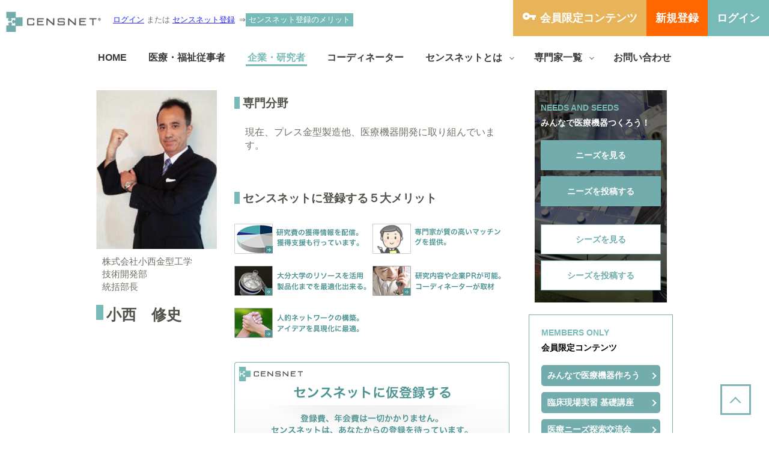

--- FILE ---
content_type: text/html; charset=UTF-8
request_url: https://censnet.org/company-person-in-charge/user.php?id=597
body_size: 4957
content:
<!doctype html>
<html>
<head>
<meta charset="utf-8">
<title>小西　修史 - 登録企業担当者 - センスネット【大分大学 医学部 附属 臨床医工学センター】</title>
<meta name="keywords" content="小西　修史,登録企業担当者">
<meta name="description" content="小西　修史さんのプロフィール。センスネットに登録している登録企業担当者">
<meta name="viewport" content="width=device-width,initial-scale=1.0">

<link rel="shortcut icon" type="image/x-icon" href="https://censnet.org/img/common/favicon/favicon.ico" />
<link href="/css/common.css?build=202601262105" rel="stylesheet" type="text/css">
<link href="/css/temp.css?build=202601262105" rel="stylesheet" type="text/css">
<link href="/css/page.css?build=202601262105" rel="stylesheet" type="text/css">
<link href="/css/page_plea.css?build=202601262105" rel="stylesheet" type="text/css">
<link href="/css/style_sp.css?build=202601262105" rel="stylesheet" type="text/css">
<link href="//netdna.bootstrapcdn.com/font-awesome/4.0.3/css/font-awesome.min.css" rel="stylesheet">
<script type="text/javascript" src="/js/jquery-1.11.3.min.js"></script>
<script type="text/javascript" src="/js/common.js?build=202601262105"></script>
<!-- Google Tag Manager -->
<script>(function(w,d,s,l,i){w[l]=w[l]||[];w[l].push({'gtm.start':
new Date().getTime(),event:'gtm.js'});var f=d.getElementsByTagName(s)[0],
j=d.createElement(s),dl=l!='dataLayer'?'&l='+l:'';j.async=true;j.src=
'https://www.googletagmanager.com/gtm.js?id='+i+dl;f.parentNode.insertBefore(j,f);
})(window,document,'script','dataLayer','GTM-5JKNVSCJ');</script>
<!-- End Google Tag Manager -->
</head>

<body class="page-profile">
<!-- Google Tag Manager (noscript) -->
<noscript><iframe src="https://www.googletagmanager.com/ns.html?id=GTM-5JKNVSCJ"
height="0" width="0" style="display:none;visibility:hidden"></iframe></noscript>
<!-- End Google Tag Manager (noscript) -->
<div id="wrapper">
<div id="wrapper_in">
<p id="tagline"></p>

<header>
<div id="#header">
<div id="h_box1">
<h1 class="h_logo1"><a href="/"><img src="/images/logo_cens.png" alt="CENSNET" width="158" height="35"></a></h1>
<div class="login_area_in logout">
<p class="login1"><a class="sp_loginBtn" href="/login.html" title="ログイン">ログイン</a> または <a class="sp_loginBtn" href="/temporary-registration-form.html" title="センスネット登録">センスネット登録</a></p>
<p class="login2">⇒<a href="/about-cens-net/registration-merit.html" title="センスネット登録のメリット">センスネット登録のメリット</a></p>
<div class="clear"></div>
</div><!--.login_area_in-->
<div class="h_btn_list">
<a href="/member-contents/" class="btn1">会員限定コンテンツ</a>
<a href="/temporary-registration-form.html" class="btn2">新規登録</a>
<a href="/login.html" class="btn3">ログイン</a>
</div><!--.h_btn_list-->
<div class="clear"></div>
</div><!--#h_box1-->
<nav id="gnav" class="">
<ul>
<li class="gnav1"><a href="/"><span>HOME</span></a></li>
<div class="spnav clearfix">
<li class="gnav7_1"><a href="/member-contents/">会員限定コンテンツ</a></li>
<li class="gnav9"><a href="/mypage/">マイページ</a></li>
<li class="gnav10"><a href="/login.html">ログイン</a></li>
</div>
<li class="gnav2"><a href="/healthcare-workers/"><span>医療・福祉従事者</span></a></li>
<li class="gnav3"><a class="current" href="/company-person-in-charge/"><span>企業・研究者</span></a></li>
<li class="gnav3"><a href="/coordinator/"><span>コーディネーター</span></a></li>
<li class="gnav4"><a href="/about-cens-net/"><span>センスネットとは</span></a><i></i>
<ul>
<li><a href="/about-cens-net/summary.html"><span>センスネット概要</span></a></li>
<li><a href="/about-cens-net/president-of-oita-university-greetings.html"><span>大分大学学長挨拶</span></a></li>
<li><a href="/about-cens-net/representative-greetings.html"><span>代表者挨拶</span></a></li>
<li><a href="/about-cens-net/registration-merit.html"><span>登録メリット</span></a></li>
<li><a href="/about-cens-net/needs-info.html"><span>ニーズ投稿について</span></a></li>
<li><a href="/about-cens-net/seeds-info.html"><span>シーズ投稿について</span></a></li>
<li><a href="/about-cens-net/concrete-support-example.html"><span>サポートの流れ</span></a></li>
<li><a href="/about-cens-net/east-kyushu-medical-valley.html"><span>東九州メディカルバレー構想</span></a></li>
<li><a href="/about-cens-net/domestic-medical-equipment-creation.html"><span>次世代医療機器連携拠点整備等事業</span></a></li>
</ul>
</li>
<li class="gnav5"><a href="/expert/"><span>専門家一覧</span></a><i></i>
<ul>
<li><a href="/expert/post-2.html"><span>工学博士</span></a></li>
<li><a href="/expert/post-1.html"><span>弁理士 博士（工学）</span></a></li>
</ul>
</li>
<li class="gnav6"><a href="/access.html"><span>お問い合わせ</span></a></li>
</ul>
</nav><!-- /.gnav -->
<div class="sp_gnavBtn">
<img src="/images/sp_gnav_btn.png" alt="sp_gnav_btn" width="65" height="38">
</div><!-- /.sp_gnavBtn -->
</div><!--#header-->
</header>

<div id="contents">
<div id="login_area">
<div class="login_area_in logout">
<p class="login1"><a class="sp_loginBtn" href="/login.html" title="ログイン">ログイン</a> または <a class="sp_loginBtn" href="/temporary-registration-form.html" title="センスネット登録">センスネット登録</a></p>
<p class="login2">⇒<a href="/about-cens-net/registration-merit.html" title="センスネット登録のメリット">センスネット登録のメリット</a></p>
<div class="clear"></div>
</div><!--.login_area_in-->
</div>
<div id="pankuzu_area">
<nav id="pankuzu" class="clearfix">
<!--トップページの場合-->
<!--カテゴリーアーカイブ-->
<!--日付のアーカイブページ -->
<!--個別記事、エントリー -->
<!--ウェブページ-->
<span class="clear"></span></nav><!--pankuzu-->
</div>
<div id="main">

<div id="page-002">

<div id="left_box">
	<div class="kao_icon_l">
     <img src="/images/user_icon/upload/597-1520249566-219fd9e7a733a74f8e4311b4ce10ea986000937c.jpeg" class="ic">
    </div>
    <p class="p_pr">
        株式会社小西金型工学<br>    技術開発部<br>    統括部長<br>            </p>
    <h1>小西　修史</h1>


</div><!--left_box-->

<div id="right_box">

    	<div class="box_body">
    	<h2>専門分野</h2>
		<p>現在、プレス金型製造他、医療機器開発に取り組んでいます。</p>
    </div>
        
            
        




<!--
<h2>登録すると小西　修史さんに直接コンタクトを取れます</h2>
    <p class="p001">センスネットへの登録で、小西　修史さんに、ここセンスネットWebサイトよりダイレクトにコンタクトを取ることが出来るようになります。登録費、年会費は一切かかりません。まずはお気軽に仮登録をしてみてはいかがでしょうか？
皆さまからのご登録をセンスネット事務局一同お待ちしております。</p>
	
    <a href="/temporary-registration-form.html"><img src="/images/etc/bnr_registration.png" alt="CENSNET　センスネットに仮登録する　登録費、年会費は一切かかりません。センスネットは、あなたからの登録を待っています。" class="mt20"></a>
	
    <div class="mt50">
        <h2>今この瞬間も、あなたの持つチカラを待ち望んでいる人がいます。</h2>
        <p class="p001">日本全国、いえ、全世界に今この瞬間も痛みや体の不自由さと戦っている人々がいます。大分大学は医療機器産業拡充への貢献だけを考えているわけでは有りません。我々はそのような方々の願いに一日でも早く応えるために積極的に活動しています。
    
    大分大学の総力を上げて、皆さまを全力でサポート致します。</p>
        
        <div>
        <img src="/images/etc/censnet_image.png" alt="CENSNET　国立大学法人　大分大学　臨床医工学センター　福祉・医療従事者　大分大学リソース（産学官連携推進機構、研究者、施設、設備）　福祉医療機器メーカー">
        </div>
    </div>
-->

	<div class="box_bottom1">
    <h2>センスネットに登録する５大メリット</h2>
    
    <ul class="ul001">
        <li><a href="/about-cens-net/registration-merit.html#00"><img src="/images/bottom_merit00.png" alt="研究費の獲得情報を配信。獲得支援も行っています。"></a></li>
    	<!--<li><a href="/about-cens-net/registration-merit.html#01"><img src="/images/bottom_merit01.png" alt="登録者専用フォームで直接コンタクトが取れます。"></a></li>-->
        <li><a href="/about-cens-net/registration-merit.html#02"><img src="/images/bottom_merit02.png" alt="コーディネーターが質の高いマッチングを提供。"></a></li>
        <li><a href="/about-cens-net/registration-merit.html#03"><img src="/images/bottom_merit03.png" alt="大分大学のリソースを活用製品化までを最適化出来る。"></a></li>
        <li><a href="/about-cens-net/registration-merit.html#04"><img src="/images/bottom_merit04.png" alt="研究内容や企業PRが可能。コーディネーターが取材"></a></li>
        <li><a href="/about-cens-net/registration-merit.html#05"><img src="/images/bottom_merit05.png" alt="人的ネットワークの構築。アイデアを具現化に最適。"></a></li>
        <div class="clear"></div>
    </ul>
    
    <a href="/temporary-registration-form.html"><img src="/images/etc/bnr_registration.png" alt="CENSNET　センスネットに仮登録する　登録費、年会費は一切かかりません。センスネットは、あなたからの登録を待っています。" class="mt20"></a>
    </div>
    
</div><!--right_box-->

<div class="clear"></div>


</div><!--page-002-->

    <div class="inquiry_box">
<h2>お問い合わせ先</h2>
<p>ご不明点・ご相談など、お気軽にお問い合わせください。</p><p>お問い合わせは、医療機器開発に関するものをお送りください。</p><p>疾病、診断の相談は受け付けておりません。</p><p>　</p>
<div class="box_l">
<a href="https://www.med.oita-u.ac.jp/ikogaku/" target="_blank" class="btn_ikogaku"><p><img src="/images/202203/logo.png" alt="" width="112" height="96"><span class="sp1">大分大学医学部　附属</span><span class="sp2">臨床医工学センター</span></p></a>
<a href="mailto:jimu@censnet.org" class="btn_mail"><p><img src="/images/202203/email_black_24dp.png" alt="" width="60" height="60"><span class="sp1">jimu@censnet.org</span><span class="sp2">24時間受付</span></p></a>
</div>
<div class="box_r">
<a href="tel:0975865138" target="_blank" class="btn_tel"><p><img src="/images/202203/call_black_24dp.png" alt="" width="100" height="100"><span class="sp1">月〜金曜日　9:00〜17:00</span><span class="sp2">097-586-5138</span></p></a>
<a href="/temporary-registration-form.html" class="btn_form"><p><img src="/images/202203/mail_icon.png" alt="" width="52" height="44"><span class="sp1">仮登録メールフォーム</span><span class="sp2">24時間受付</span></p></a>
</div>
<div class="clear"></div>
</div><!--inquiry_box-->
</div><!--main-->
<div id="side_navi">
<div class="s_needs_box2">
<h2 class="h2_ptn1">みんなで医療機器つくろう！<span class="en">NEEDS AND SEEDS</span></h2>
<ul class="ul1">
<li><a href="/needs/">ニーズを見る</a></li>
<li><a href="/about-cens-net/needs-info.html">ニーズを投稿する</a></li>
</ul>
<ul class="ul2">
<li><a href="/seeds/">シーズを見る</a></li>
<li><a href="/about-cens-net/seeds-info.html">シーズを投稿する</a></li>
</ul>
</div><!--s_needs_box-->
<div class="s_member_box2">
<h2 class="h2_ptn1">会員限定コンテンツ<span class="en">MEMBERS ONLY</span></h2>
<ul class="ul1">
<li><a href="/#lets">みんなで医療機器作ろう</a></li>
<li><a href="/e-learning/">臨床現場実習 基礎講座</a></li>
<li><a href="/member-contents/needs/">医療ニーズ探索交流会</a></li>
</ul>
</div><!--.s_member_box-->
<div class="s_merit">
<h2 class="h2_ptn1">登録する５つのメリット<span class="en">ADVANTAGES</span></h2>
<ul>
<li><a href="/about-cens-net/registration-merit.html#00"><span>研究費の獲得情報を配信</span></a></li>
<li><a href="/about-cens-net/registration-merit.html#02"><span>人的支援によるマッチング</span></a></li>
<li><a href="/about-cens-net/registration-merit.html#03"><span>大分大学の支援</span></a></li>
<li><a href="/about-cens-net/registration-merit.html#04"><span>研究内容や企業PRが可能</span></a></li>
<li><a href="/about-cens-net/registration-merit.html#05"><span>人的ネットワークの構築</span></a></li>
</ul>
</div><!--.s_merit-->
<div class="s_bnr">
<a href="/temporary-registration-form.html" class="a_form">
<img src="/images/202203/side_mail.png" width="60" height="60" alt="">
<p class="p1">仮登録メールフォーム</p>
<p class="p2">登録無料。お気軽にお申し込み下さい。</p>
</a>
</div><!--.s_bnr-->
</div><!--side_navi-->
<div class="clear"></div>
</div><!--contents-->
<footer>
<a href="#wrapper" id="btn_pagetop"></a>
<div id="f_top">
<div class="f_box1">
<a href="/"><img src="/images/logo_cens.png" alt="CENSNET" class="f_logo1" width="190" height="42"></a>
<p class="f_p_addr">〒879-5593<br>
大分県由布市挾間町<br>
医大ヶ丘1-1</p>
<a href="/access.html" class="a1">地図はこちら</a>
<div class="sns_icons">
<div class="item"><a href="https://www.facebook.com/censnet.org/" target="_blank" rel="noopener"><img src="/images/202203/facebook_icon.png" alt="Facebook" width="71" height="72"></a></div>
<div class="item"><a href="https://twitter.com/OITAuni_CERC" target="_blank" rel="noopener"><img src="/images/202203/twitter_icon.png" alt="Twitter" width="74" height="60"></a></div>
</div><!-- /.sns_icons -->
</div>
<div class="f_box2">
<div class="fl_left">
<ul>
<li><a href="/">HOME</a></li>
<li><a href="/info/">お知らせ</a></li>
<li><a href="/member-contents/">会員限定コンテンツ</a></li>
<li><a href="/healthcare-workers/">医療・福祉従事者一覧</a></li>
<li><a href="/company-person-in-charge/">企業・研究者等一覧</a></li>
<li><a href="/expert/">専門家紹介</a></li>
<li><a href="/access.html">お問い合わせ・交通案内</a></li>
<li><a href="/temporary-registration-form.html">参加仮登録フォーム</a></li>
</ul>
</div>
<div class="fl_right">
<ul>
<li><a href="/about-cens-net/">センスネットについて</a></li>
<ul>
<li><a href="/about-cens-net/summary.html">センスネット概要</a></li>
<li><a href="/about-cens-net/president-of-oita-university-greetings.html">大分大学学長挨拶</a></li>
<li><a href="/about-cens-net/representative-greetings.html">センスネット代表挨拶</a></li>
<li><a href="/about-cens-net/registration-merit.html">登録メリット</a></li>
<li><a href="/about-cens-net/needs-info.html">ニーズ投稿について</a></li>
<li><a href="/about-cens-net/seeds-info.html">シーズ投稿について</a></li>
<li><a href="/about-cens-net/concrete-support-example.html">サポートの流れ</a></li>
<li><a href="/about-cens-net/east-kyushu-medical-valley.html">東九州メディカルバレー構想</a></li>
<li><a href="/about-cens-net/domestic-medical-equipment-creation.html">次世代医療機器連携拠点整備等事業</a></li>
</ul>
</ul>
</div>
<div class="clear"></div>
</div>
<div class="clear"></div>
</div>
<div id="f_bottom"><div class="f_bottom_in">
<ul>
<li><a href="/privacy.html">個人情報保護方針</a></li>
<li><a href="/sitemap.html">サイトマップ</a></li>
<li><a href="/pdf/censenet-kiyaku.pdf">サイトポリシー・利用規約</a></li>
</ul>
<p class="copyright">©<a href="/">CENSNET 国立大学法人 大分大学医学部附属 臨床医工学センター</a> All right reserved.</p>
</div></div>
<div id="marchat_area"><link rel="stylesheet" href="https://ai-001.marchat.cloud/css/?sn=100299"><script type="text/javascript" src="https://ai-001.marchat.cloud/js/?sn=100299"></script></div>
</footer>
</div><!--wrapper_in-->
</div><!--wrapper-->
</body>
</html>


--- FILE ---
content_type: text/css
request_url: https://censnet.org/css/common.css?build=202601262105
body_size: 2805
content:
@charset "utf-8";
/* CSS Document */

/*
// font family
// さくらインターネットのWEBフォント利用
// https://help.sakura.ad.jp/hc/ja/articles/206134982
*/
.ff_ryumin {
  font-family: 'リュウミン R-KL', sans-serif !important;
}
.ff_a1 {
  font-family: 'A1明朝', sans-serif !important;
}


@media print, screen and (min-width: 769px) {

/* 全ページから必ず読み込まれる共通設定（PC＆スマホ）
************************************************************************************************ */


/* bodyに対する共通設定 */
body {
	font-family: "游ゴシック",Yu Gothic,"ヒラギノ角ゴ ProN W3", "Hiragino Kaku Gothic ProN","ＭＳ ゴシック","MS Gothic", "メイリオ", Meiryo, sans-serif;
	width: 100%;
	height: 100%;
	color:#727066;
	text-align: center;
	font-size: 100%; /* 16px */
}

p { font-size:100%; }

/* コンテンツサイズ */
#wrapper{ width:100%; height:100%; text-align:center; }

/* HTML5要素のブロック化（IE8対策） */
article, aside, figure, figcaption, footer, header, nav, section { display: block; }



.dB{ display:block !important; }


/* 基本リンク */
a{ color:#2626FF; text-decoration:underline; }
a:hover{ text-decoration: none ; opacity:0.8; }

/* 画像リンクをホーバー時に光らせる */
a:hover img{
opacity:0.8;
filter:alpha(opacity=80);
-ms-filter: “alpha( opacity=80 )”;
}
/* 画像リンクをホーバー時に光らせたくないものには、「no_shine」クラスを付ける */
a:hover img.no_shine{
opacity:1.0;
filter:alpha(opacity=100);
-ms-filter: “alpha( opacity=100 )”;
}


/* 汎用フロート処理 */

.fl_left { float:left;}
.fl_right { float:right;}

.clear { clear:both; }

.img_right { float:right; margin-left:15px; margin-bottom:15px;}
.img_left { float:left; margin-right:15px; margin-bottom:15px;}





/* CSSリセット
************************************************************************************************ */

*
{
 margin: 0;
 padding: 0;
}

ul li {
	list-style: none;
}

img {
  border: 0;
  vertical-align:bottom;
  /*max-width: 100%;*/
  /*height: auto;*/
}
img.vatop {vertical-align:top;}

fieldset, img{
 border: 0;
}

abbr, acronym{
 border: 0;
}

address, caption, cite, code, dfn, em, strong, th, var{
 font-style: normal;
 font-weight: normal;
}

strong {
font-weight: bold;
}

h1, h2, h3, h4, h5, h6{
 font-size: 100%;
 font-weight: normal;
}

select,
input,
button,
textarea {
font:100% "MS Pゴシック",Arial,sans-serif ;
}
table {
font-size:inherit;
font:100%;
}
textarea {
font-size: 100%;
}


/* clearfix hack */
.clearfix:after {
    content: ".";
    display: block;
    clear: both;
    height: 0;
    font-size: 0;
	line-height:0;
    visibility: hidden;
}

.clearfix {
	display: inline-table;
	min-height: 1%;
}
/*
.clearfix {
	content: ".";
	display: block;
	height: 0;
	clear: both;
	visibility: hidden;
	min-height: 1%;
}
*/


}


.fwBold{ font-weight:bold; }
.fwNormal{ font-weight:normal }
.tdUnder{ text-decoration:underline;}

.fcRed{ color:#FF0000; }
.fcOrange{ color:#F28000; }
.fcGray{ color:#666; }
.fcDarkGray{ color:#333; }
.fcBrown{ color:#431F0A; }

.taCenter{ text-align:center; }
.taRight{ text-align:right; }
.taLeft{ text-align:left; }


/* Hides from IE-mac \*/
* html .clearfix { height: 1%; }
.clearfix { display: block; }
/* End hide from IE-mac */


.ta-c {text-align:center;}

/* マージンクラス
************************************************************************************************ */
/*margin-top*/
.mt0{margin-top:0px !important;}
.mt5{margin-top:5px !important;}
.mt10{margin-top:10px !important;}
.mt15{margin-top:15px !important;}
.mt20{margin-top:20px !important;}
.mt25{margin-top:25px !important;}
.mt30{margin-top:30px !important;}
.mt35{margin-top:35px !important;}
.mt40{margin-top:40px !important;}
.mt45{margin-top:45px !important;}
.mt50{margin-top:50px !important;}
.mt55{margin-top:55px !important;}
.mt60{margin-top:60px !important;}
.mt65{margin-top:65px !important;}
.mt70{margin-top:70px !important;}
.mt75{margin-top:75px !important;}
.mt80{margin-top:80px !important;}
.mt85{margin-top:85px !important;}
.mt90{margin-top:90px !important;}
.mt95{margin-top:95px !important;}
.mt100{margin-top:100px !important;}

/*margin-right*/
.mr5{margin-right:5px;}
.mr10{margin-right:10px;}
.mr15{margin-right:15px;}
.mr20{margin-right:20px;}
.mr25{margin-right:25px;}
.mr30{margin-right:30px;}
.mr35{margin-right:35px;}
.mr40{margin-right:40px;}
.mr45{margin-right:45px;}
.mr50{margin-right:50px;}
.mr55{margin-right:55px;}
.mr60{margin-right:60px;}
.mr65{margin-right:65px;}
.mr70{margin-right:70px;}
.mr75{margin-right:75px;}
.mr80{margin-right:80px;}
.mr85{margin-right:85px;}
.mr90{margin-right:90px;}
.mr95{margin-right:95px;}
.mr100{margin-right:100px;}
.mr110{margin-right:110px;}

/*margin-bottom*/
.mb0{margin-bottom:0px !important;}
.mb5{margin-bottom:5px;}
.mb10{margin-bottom:10px;}
.mb15{margin-bottom:15px;}
.mb20{margin-bottom:20px;}
.mb25{margin-bottom:25px;}
.mb30{margin-bottom:30px;}
.mb35{margin-bottom:35px;}
.mb40{margin-bottom:40px;}
.mb45{margin-bottom:45px;}
.mb50{margin-bottom:50px;}
.mb55{margin-bottom:55px;}
.mb60{margin-bottom:60px;}
.mb65{margin-bottom:65px;}
.mb70{margin-bottom:70px;}
.mb75{margin-bottom:75px;}
.mb80{margin-bottom:80px;}
.mb85{margin-bottom:85px;}
.mb90{margin-bottom:90px;}
.mb95{margin-bottom:95px;}
.mb100{margin-bottom:100px;}

/*margin-left*/
.ml5{margin-left:5px;}
.ml10{margin-left:10px;}
.ml15{margin-left:15px;}
.ml20{margin-left:20px;}
.ml25{margin-left:25px;}
.ml30{margin-left:30px;}
.ml35{margin-left:35px;}
.ml40{margin-left:40px;}
.ml45{margin-left:45px;}
.ml50{margin-left:50px;}
.ml55{margin-left:55px;}
.ml60{margin-left:60px;}
.ml65{margin-left:65px;}
.ml70{margin-left:70px;}
.ml75{margin-left:75px;}
.ml80{margin-left:80px;}
.ml85{margin-left:85px;}
.ml90{margin-left:90px;}
.ml95{margin-left:95px;}
.ml100{margin-left:100px;}


/* パディングクラス
************************************************************************************************ */
/* padding */
.p5{padding:5px;}
.p10{padding:10px;}
.p15{padding:15px;}
.p20{padding:20px;}
.p25{padding:25px;}
.p30{padding:30px;}
.p35{padding:35px;}
.p40{padding:40px;}
.p45{padding:45px;}
.p50{padding:50px;}
.p55{padding:55px;}
.p60{padding:60px;}
.p65{padding:65px;}
.p70{padding:70px;}
.p75{padding:75px;}
.p80{padding:80px;}
.p85{padding:85px;}
.p90{padding:90px;}
.p95{padding:95px;}
.p100{padding:100px;}

/*padding-top*/
.pt5{padding-top:5px;}
.pt10{padding-top:10px;}
.pt15{padding-top:15px;}
.pt20{padding-top:20px;}
.pt25{padding-top:25px;}
.pt30{padding-top:30px;}
.pt35{padding-top:35px;}
.pt40{padding-top:40px;}
.pt45{padding-top:45px;}
.pt50{padding-top:50px;}
.pt55{padding-top:55px;}
.pt60{padding-top:60px;}
.pt65{padding-top:65px;}
.pt70{padding-top:70px;}
.pt75{padding-top:75px;}
.pt80{padding-top:80px;}
.pt85{padding-top:85px;}
.pt90{padding-top:90px;}
.pt95{padding-top:95px;}
.pt100{padding-top:100px;}

/*padding-right*/
.pr5{padding-right:5px;}
.pr10{padding-right:10px;}
.pr15{padding-right:15px;}
.pr20{padding-right:20px;}
.pr25{padding-right:25px;}
.pr30{padding-right:30px;}
.pr35{padding-right:35px;}
.pr40{padding-right:40px;}
.pr45{padding-right:45px;}
.pr50{padding-right:50px;}
.pr55{padding-right:55px;}
.pr60{padding-right:60px;}
.pr65{padding-right:65px;}
.pr70{padding-right:70px;}
.pr75{padding-right:75px;}
.pr80{padding-right:80px;}
.pr85{padding-right:85px;}
.pr90{padding-right:90px;}
.pr95{padding-right:95px;}
.pr100{padding-right:100px;}

/*padding-bottom*/
.pb5{padding-bottom:5px;}
.pb10{padding-bottom:10px;}
.pb15{padding-bottom:15px;}
.pb20{padding-bottom:20px;}
.pb25{padding-bottom:25px;}
.pb30{padding-bottom:30px;}
.pb35{padding-bottom:35px;}
.pb40{padding-bottom:40px;}
.pb45{padding-bottom:45px;}
.pb50{padding-bottom:50px;}
.pb55{padding-bottom:55px;}
.pb60{padding-bottom:60px;}
.pb65{padding-bottom:65px;}
.pb70{padding-bottom:70px;}
.pb75{padding-bottom:75px;}
.pb80{padding-bottom:80px;}
.pb85{padding-bottom:85px;}
.pb90{padding-bottom:90px;}
.pb95{padding-bottom:95px;}
.pb100{padding-bottom:100px;}

/*padding-left*/
.pl5{padding-left:5px;}
.pl10{padding-left:10px;}
.pl15{padding-left:15px;}
.pl20{padding-left:20px;}
.pl25{padding-left:25px;}
.pl30{padding-left:30px;}
.pl35{padding-left:35px;}
.pl40{padding-left:40px;}
.pl45{padding-left:45px;}
.pl50{padding-left:50px;}
.pl55{padding-left:55px;}
.pl60{padding-left:60px;}
.pl65{padding-left:65px;}
.pl70{padding-left:70px;}
.pl75{padding-left:75px;}
.pl80{padding-left:80px;}
.pl85{padding-left:85px;}
.pl90{padding-left:90px;}
.pl95{padding-left:95px;}
.pl100{padding-left:100px;}




/* オリジナルCSS　（共通利用可能なものだけ）
************************************************************************************************ */

.tal{text-align:left;}
.tac{text-align:center;}
.tar{text-align:right;}

.fs10{font-size:10px;}
.fs11{font-size:11px;}
.fs12{font-size:12px;}

.cred{color: #8C0000;}

.fz10{ font-size: 62.5%; }
.fz12{ font-size: 75%; }
.fz14{ font-size: 87.5%; }
.fz16{ font-size: 100%; }
.fz18{ font-size: 112.5%; }
.fz20{ font-size: 125%; }
.fz22{ font-size: 137.5%; }
.fz24{ font-size: 150%; }
.fz26{ font-size: 162.5%; }
.fz28{ font-size: 175%; }
.fz30{ font-size: 187.5%; }
.fz32{ font-size: 200%; }

.pc_none { display: none !important; }


--- FILE ---
content_type: text/css
request_url: https://censnet.org/css/temp.css?build=202601262105
body_size: 5420
content:
@charset "utf-8";
/* CSS Document */

@media print, screen and (min-width: 769px) {


/* 共通部分CSS（PCサイト用）
************************************************************************************************ */


/*
************************************************************************************************ */

#wrapper{
 width:100%;
 margin:0 auto;
 padding:0;
 background-position:center;
 border-bottom:solid 1px #DDDDDD;
 overflow:hidden;
}

#wrapper_in{
	width:100%;
	margin:0px auto;
	text-align:left;
}

#contents {
	width:960px;
	margin:120px auto 0;
}

h1 {
	font-size: 156%; /* 25px */
	color:#52524C;
	line-height:1.3;
	background-image:url(../images/h1bk.png);
	background-repeat:no-repeat;
	background-position:0px 10px;
	padding:10px 5px 10px 17px;
	font-weight:bold;
	margin-bottom: 30px;
}

h2 {
	font-size: 118%; /* 19px */
	color:#52524C;
	line-height:1.3;
	background-image:url(../images/h2bk.png);
	background-repeat:no-repeat;
	background-position:0px 11px;
	padding:10px 5px 10px 14px;
	margin-left:15px;
	font-weight:bold;
}
h2.seeds_midasi {
	background-image:url(../images/h2bk_seeds.png);
}

h2.h2_ptn1 {
	text-align:center;
	background:none;
	padding:30px 0 10px;
	position:relative;
	color:#000;
	margin-left:0;
	font-size:25px;
}
h2.h2_ptn1 .en {
	position:absolute;
	top:0;
	left:50%;
	transform:translateX(-50%);
	font-size:16px;
	color:#78bab8;
	font-family: sans-serif;
}

h3 {
	font-size: 100%; /* 16px */
	color:#52524C;
	line-height:1.3;
	background-image:url(../images/h3bk.png);
	background-repeat:no-repeat;
	background-position:0px 10px;
	padding:10px 5px 10px 10px;
	margin-left:30px;
	font-weight:bold;
}


/* ログインエリア
************************************************************************************************ */
#contents #login_area {
	width:100%;
	position:relative;
	display:none;
}
#contents .login_area_in {
	border-bottom:solid 1px #F0EEEF;
	padding:15px 0px;
	position:relative;
	font-size:12px;
}
#contents .logout {
	display:none;
}
#contents #login_area a {
	display:inline-block;
	padding:2px 5px;
	background-color:#78bab8;
	color:#FFF;
	text-decoration:none;
}
#contents #login_area .login1 {
	display:block;
	float:left;
	margin-left: 3px;
	margin-right:10px;

}
#contents #login_area .login2 {
	display:block;
	float:left;
	/* width:200px; */
	margin-right:10px;
}
#contents #login_area .login3 {
	display:inline-block;
	float:right;
}
#contents #login_area > p{
	font-size: 75%;
}

/* パンクズリスト
************************************************************************************************ */
#contents #pankuzu_area {
	width:100%;
	padding:15px 0px;
	/* font-size:90%; */
	font-size: 68%;
}
#contents #pankuzu_area div {
	display:inline-block;
	float:left;
}
#contents #pankuzu_area a {
	margin:0px 5px;
	line-height:15px;
	color:#727066;
}

/* ヘッダー
************************************************************************************************ */

#tagline {
	font-size:72%;
	margin-top: 5px;
	color: #A4C7B5;
	
	display:none;
}




header {
	min-width:960px;
	position:fixed;
	min-width:960px;
	top:0;
	z-index:9999;
	width:100%;
	background-color:rgba(255,255,255,1.0);
}

header #h_box1 {
	padding:0px 0px 0px 0px;
	height:72px;
	overflow:hidden;
}
header #h_box1 img {
	vertical-align:top;
	height:35px;
}
header #h_box1 .h_logo1 {
	float:left;
	margin:18.5px 0 0 10px;
}
header #h_box1 .h_logo2 {
	float:left;
	margin:12px 0px 0px 70px;
}
header #h_box1 .h_logo3 {
	float:left;
	margin:12px 0px 0px 5px;
}
header #h_box1 .h_logo4 {
	float:left;
	margin:12px 0px 0px 5px;
}
header #h_box1 .h_bnr1 {
	float:left;
	height:42px;
	padding-left:12px;
}
header #h_box1 .h_bnr1 img {
	height:100%;
}
header #h_box1 .h_btn1 {
	float:right;
}

header #h_box1 .login_area_in {
	float:left;
	height:72px;
	margin-left:20px;
	position:relative;
	width:315px;
}
header #h_box1 .login_area_in.logout {
	width:400px;
}
header #h_box1 .login_area_in .login1 {
	line-height:24px;
	width:215px;
	position:absolute;
	top:50%;
	left:0px;
	transform:translateY(-50%);
	
}

header #h_box1 .login_area_in.logout {
	height:55px;
	margin-top:5px;
	font-size:13px;
}

header #h_box1 .login_area_in .login2 {
	display: inline-block;
	position:absolute;
	top:50%;
	right:0px;
	transform:translateY(-50%);
}
header #h_box1 .login_area_in .login2 a {
	display: inline-block;
    padding: 2px 5px;
    background-color: #78bab8;
    color: #FFF;
    text-decoration: none;
}


header #h_box1 .h_btn_list{
	display:inline-block;
	float:right;
	margin-top:0px;
}
header #h_box1 .h_btn_list:after{
	content:"";
	display:block;
	clear:both;
}
header #h_box1 .h_btn_list a:hover {
	opacity:0.8;
}
header #h_box1 .h_btn_list .btn1{
	display:inline-block;
	line-height:60px;
	background-color:#E8B459;
	color:#ffffff;
	float:left;
	padding:0 15px 0 45px;
	text-decoration:none;
	font-weight:bold;
	font-size:18px;
	position:relative;
}
header #h_box1 .h_btn_list .btn1:before{
	content:"";
	display:block;
	position:absolute;
	width:24px;
	height:24px;
	left:15px;
	top:45%;
	transform:translateY(-50%);
	background-image:url(../images/202207/key.png);
	background-size:100% auto;
}
header #h_box1 .h_btn_list .btn2{
	display:inline-block;
	line-height:60px;
	background-color:#F60;
	color:#fff;
	float:left;
	padding:0 15px;
	text-decoration:none;
	font-weight:bold;
	font-size:18px;
}
header #h_box1 .h_btn_list .btn3{
	display:inline-block;
	line-height:60px;
	background-color:#78bab8;
	color:#fff;
	float:left;
	padding:0 15px;
	text-decoration:none;
	font-weight:bold;
	font-size:18px;
}
header #h_box1 .h_btn_list img{
	margin:15px 5px 0 0;
}
header #h_box1 .h_btn_list img.hbtn4{
	margin-right:0px;
}

header #h_box1 h1 {
	margin: 0;
	padding: 0;
	background-image: none;
}

.h_syukei1 {
	display:inline-block;
	float:right;
	margin:5px 20px 0px 0px;
	text-align:center;
}
.h_syukei1 a {
	font-size:12px;
}
#login_area .h_syukei1 {
	display:none;
}


/* 2022.3 デザイン変更 */
#gnav {
	padding:0 0px;
	width:960px;
	margin:0 auto;
	border-top:solid 0.1px #FFFFFF;
}
#gnav > ul {
	display: flex;
	justify-content: space-between;
	margin-top:5px;
}
#gnav > ul > li {
	position:relative;
	padding:6px 0 8px;
	line-height:1.1;
}
#gnav > ul > li a {
	color:#393939;
	text-decoration:none;
	display:inline-block;
	padding:3px 3px;
	border-bottom:solid 3px #ffffff;
	font-size:16px;
	font-weight:bold;
}
#gnav > ul > li > a.current,
#gnav > ul > li > a:hover {
	border-bottom:solid 3px #78bab8;
	color:#78bab8;
}
#gnav > ul > li i {
	display:inline-block;
	cursor:pointer;
	margin:0 0 3px 10px;
	width: 4px;
	height: 4px;
	border: 1px solid;
	border-color:  transparent transparent #565656 #565656;
	transform: rotate(-45deg);
}
#gnav > ul > li i.open {
	border-color: #565656 #565656 transparent transparent;
	margin-bottom:0px;
}
#gnav > ul > li > ul {
	display:none;
	
	position:absolute;
	top:100%;
	background-color:rgba(255,255,255,0.9);
	padding:15px 15px;
	border:solid 1px #565656;
}
#gnav > ul > li > ul li {
	padding:7px 0;
}
#gnav > ul > li > ul.open {
	display:block;
	z-index:9999;
	width:270px;
}
#gnav > ul > li > ul li a:hover {
	color:#78bab8;
}


/*
	gnav
	2017.9.28 画像置換からクリアテキストに変更
*/
header nav.gnav {
	display:block;
	width:100%;
	height:40px;
}
header nav.gnav ul {
	/*display:block;*/
	list-style:none;

	display: table;
	border-collapse: collapse;
	width: 100%;
	height: 40px;
}
header nav.gnav ul li {
	/*display:block;*/
	/*float:left;*/
	height:40px;

	display: table-cell;
  vertical-align: middle;
  border: 1px solid #ddd;
  background-image: linear-gradient(to bottom, rgba(255,255,255, 1), rgba(246,246,246, 1));
  /*font-family: "Yu Mincho", YuMincho, "Hiragino Mincho ProN", "Hiragino Mincho Pro", "HG明朝B", "MS Mincho", serif;*/
  font-family: "Yu Mincho", YuMincho, "MS Mincho", serif;
}
header nav.gnav ul li a {
	display:block;
	width:100%;
	height:100%;
	/*text-indent:-9999px;*/

	color: #727069;
	font-size: 14px;
  text-align: center;
  position: relative;
  font-family:"Yu Gothic Medium", "游ゴシック Medium", YuGothic, "游ゴシック体", "ヒラギノ角ゴ Pro W3", "メイリオ", sans-serif;
}
header nav.gnav ul li a:hover,
header nav.gnav ul li .current {
	background-image: linear-gradient(to bottom, rgba(244,244,244, 1), rgba(218,218,218, 1));
}
header nav.gnav li a span {
  display: inline-block;
  width: 100%;
  position: absolute;
  top: 50%;
  left: 0;
  -webkit-transform: translateY(-50%);
  transform: translateY(-50%);
}

header nav.gnav ul li.gnav1 {
	width: 40px;
	position: relative;
}

/* home FontAwesome */
header nav.gnav ul li.gnav1 span:before {
  font-family: 'FontAwesome';
  content: '\f015';
  display: inline-block;
  color: #727069;
  font-size: 14px;
  margin-right: 4px;
}

.sp_gnavBtn {
	display: none;
}

/*
header nav ul li.gnav1 {
	width:104px;
	background-image:url(../images/gnav01_home.png);
}
header nav ul li.gnav1x a {
	width:104px;
	background-image:url(../images/gnav01_home_over.png);
}
header nav ul li.gnav1 a:hover,
header nav ul li.gnav1 a.current {
	background-image:url(../images/gnav01_home_over.png);
}

header nav ul li.gnav2 {
	width:171px;
}
header nav ul li.gnav2 {
	width:171px;
	background-image:url(../images/gnav02_healthcare.png);
}
header nav ul li.gnav2x a {
	width:171px;
	background-image:url(../images/gnav02_healthcare_over.png);
}
header nav ul li.gnav2 a:hover,
header nav ul li.gnav2 a.current {
	background-image:url(../images/gnav02_healthcare_over.png);
}


header nav ul li.gnav3 {
	width:171px;
}
header nav ul li.gnav3 {
	width:171px;
	background-image:url(../images/gnav03_company.png);
}
header nav ul li.gnav3x a {
	width:171px;
	background-image:url(../images/gnav03_company_over.png);
}
header nav ul li.gnav3 a:hover,
header nav ul li.gnav3 a.current {
	background-image:url(../images/gnav03_company_over.png);
}


header nav ul li.gnav4 {
	width:171px;
}
header nav ul li.gnav4 {
	width:171px;
	background-image:url(../images/gnav04_about.png);
}
header nav ul li.gnav4x a {
	width:171px;
	background-image:url(../images/gnav04_about_over.png);
}
header nav ul li.gnav4 a:hover,
header nav ul li.gnav4 a.current {
	background-image:url(../images/gnav04_about_over.png);
}


header nav ul li.gnav5 {
	width:171px;
}
header nav ul li.gnav5 {
	width:171px;
	background-image:url(../images/gnav05_expert.png);
}
header nav ul li.gnav5x a {
	width:171px;
	background-image:url(../images/gnav05_expert_over.png);
}
header nav ul li.gnav5 a:hover,
header nav ul li.gnav5 a.current {
	background-image:url(../images/gnav05_expert_over.png);
}


header nav ul li.gnav6 {
	width:172px;
}
header nav ul li.gnav6 {
	width:172px;
	background-image:url(../images/gnav06_access.png);
}
header nav ul li.gnav6x a {
	width:172px;
	background-image:url(../images/gnav06_access_over.png);
}
header nav ul li.gnav6 a:hover,
header nav ul li.gnav6 a.current {
	background-image:url(../images/gnav06_access_over.png);
}

header nav ul li.gnav11 {
	width:171px;
}
header nav ul li.gnav11 {
	width:171px;
	background-image:url(../images/gnav07_needs.png);
}
header nav ul li.gnav11x a {
	width:171px;
	background-image:url(../images/gnav07_needs_over.png);
}
header nav ul li.gnav11 a:hover,
header nav ul li.gnav11 a.current {
	background-image:url(../images/gnav07_needs_over.png);
}
*/

header nav ul .spnav,
header nav ul li.gnav7,
header nav ul li.gnav8,
header nav ul li.gnav9,
header nav ul li.gnav10 {
	display:none;
}

/* 2017.9.27 追記 */
.gnavText {
	display: block;
	width: 100%;
	margin: 10px 0;
}
.gnavText ul.list {
	display: table;
	border-collapse: collapse;
	width: 100%;
	height: 40px;
}
.gnavText ul.list li.item {
	float: none;
	display: table-cell;
	vertical-align: middle;
	border: 1px solid #ddd;
	background-image: linear-gradient(to bottom, rgba(255,255,255, 1), rgba(246,246,246, 1));
}
.gnavText ul.list li.item a {
	display: block;
	width: 100%;
	height: 100%;
	color: #727069;

	text-indent: 0;
	font-size: 14px;
	text-align: center;
	position: relative;
}
.gnavText ul.list li.item a:hover {
	background-image: linear-gradient(to bottom, rgba(244,244,244, 1), rgba(218,218,218, 1));
}
.gnavText ul.list li.item a span {
	display: inline-block;
	width: 100%;
	position: absolute;
	top: 50%;
	left: 0;
	transform: translateY(-50%);
}

/* メイン
************************************************************************************************ */

#main {
	width:690px;
	float:left;
	padding-bottom:88px;
}

#main .bnr_otoiawase {
	margin:20px 0px 0px 40px;
}


#main .box_area_annai {
	background-image:url(../images/bottom_map_bg.png);
	width:590px;
	height:130px;
	margin:20px 0px 0px 40px;
}
#main .box_area_annai .img_map {
	margin:12px 0px 0px 10px;
	float:left;
}
#main .box_area_annai .fl_right {
	width:440px;
	padding:5px 10px;
	line-height:1.3em;
}
#main .box_area_annai .p1 {
	/* font-size:16px; */
	font-size: 14px;
	font-weight:bold;
	padding-top:5px;
}
#main .box_area_annai .p2 {
	/* font-size:13px; */
	font-size: 12px;
	/* padding:7px 0px; */
	padding: 5px 0;
}
#main .box_area_annai .p3 {
	font-size:14px;
	font-weight:bold;
}


#main_full {
	width:100%;
	padding-bottom:30px;
	text-align:center;
}

#main_full_in {
	width:750px;
	margin:0px auto;
	text-align:left;
}


/* サイドナビ
************************************************************************************************ */

#side_navi {
	width:240px;
	float:right;
	padding-bottom:30px;
}

#side_navi h2.h2_ptn1 {
	text-align:left;
	font-size:14px;
	padding-top:25px;
}
#side_navi h2.h2_ptn1 .en {
	font-size:14px;
	text-align:left;
	width:100%;
}
#side_navi .s_needs_box2 {
	background-image:url(/images/202203/side_needsandseeds.jpg);
	background-repeat:no-repeat;
	background-position:center;
	background-size:auto 100%;
	padding:20px 20px;
}
#side_navi .s_needs_box2 h2.h2_ptn1 {
	color:#FFF;
}
#side_navi .s_needs_box2 ul li {
	padding-top:10px;
}
#side_navi .s_needs_box2 ul li a {
	display:block;
	line-height:48px;
	border:solid 1px #72ACAD;
	text-align:center;
	text-decoration:none;
	font-size:14px;
	font-weight:bold;
}
#side_navi .s_needs_box2 ul li a:hover {
	opacity:0.8;
}
#side_navi .s_needs_box2 ul.ul1 li a {
	background-color:#72ACAD;
	color:#FFF;
}
#side_navi .s_needs_box2 ul.ul2 {
	margin-top:20px;
}
#side_navi .s_needs_box2 ul.ul2 li a {
	background-color:#FFF;
	color:#72ACAD;
}

#side_navi .s_member_box2 {
	margin-top:20px;
	padding:20px 20px;
	border:solid 1px #72ACAD;
}
#side_navi .s_member_box2 ul li {
	padding-top:10px;
}
#side_navi .s_member_box2 ul li a {
	display:block;
	line-height:35px;
	padding:0 20px 0 10px;
	background-color:#72ACAD;
	color:#FFF;
	text-decoration:none;
	font-size:14px;
	font-weight:bold;
	border-radius:5px;
	position:relative;
}
#side_navi .s_member_box2 ul li a:hover {
	opacity:0.8;
}
#side_navi .s_member_box2 ul li a:before {
	content: '';
    width: 6px;
    height: 6px;
    border: 0px;
    border-top: solid 2px #FFF;
    border-right: solid 2px #FFF;
    -ms-transform: rotate(45deg);
    -webkit-transform: rotate(45deg);
    transform: rotate(45deg);
    margin-top: -4px;
    display: inline-block;
	
	position:absolute;
	right:8px;
	top:50%;
}

#side_navi .s_merit {
	margin-top:20px;
	padding:20px 20px;
	background-color:#E2F5F5;
}
#side_navi .s_merit ul li {
	padding-top:10px;
}
#side_navi .s_merit ul li a {
	display:block;
	height:40px;
	line-height:20px;
	border:solid 2px #72ACAC;
	padding:10px 10px 10px 55px;
	background-color:#FFF;
	color:#72ACAD;
	text-decoration:none;
	font-size:14px;
	font-weight:bold;
	border-radius:5px;
	position:relative;
	background-position:5px 10px;
	background-repeat:no-repeat;
	background-size:auto 40px;
	box-shadow:3px 3px 5px rgba(0,0,0,0.1);
	position:relative;
}
#side_navi .s_merit ul li a span {
	position:absolute;
	top:50%;
	transform:translateY(-50%);
	padding-right:10px;
	
}
#side_navi .s_merit ul li a:hover {
	opacity:0.8;
}
#side_navi .s_merit ul li:nth-child(1) a {background-image:url(/images/202203/melit_icon1.jpg);}
#side_navi .s_merit ul li:nth-child(2) a {background-image:url(/images/202203/melit_icon2.jpg);}
#side_navi .s_merit ul li:nth-child(3) a {background-image:url(/images/202203/melit_icon3.jpg);}
#side_navi .s_merit ul li:nth-child(4) a {background-image:url(/images/202203/melit_icon4.jpg);}
#side_navi .s_merit ul li:nth-child(5) a {background-image:url(/images/202203/melit_icon5.jpg);}

#side_navi .s_bnr {
	margin-top:20px;
}
#side_navi .s_bnr .a_form {
	display:block;
	border:solid 2px #FF6600;
	padding:10px 5px;
	text-decoration:none;
}
#side_navi .s_bnr .a_form img {
	width:30px;
	height:auto;
}
#side_navi .s_bnr .a_form .p1 {
	display:inline-block;
	color:#FF6600;
	font-size:16px;
	font-weight:bold;
	vertical-align: top;
    margin:3px 0 0 3px;
	letter-spacing: 1px;
}
#side_navi .s_bnr .a_form .p2 {
	color:#FFF;
	background-color:#FF6600;
	font-size:11px;
	font-weight:bold;
	border-radius:10px;
	margin-top:5px;
	padding:3px 0;
	text-align:center;
	letter-spacing: -1px;
}



#side_navi .s_box1 {
	width:100%;
	text-align:center;
	border:solid 1px #DDDDDD;
	padding:10px 0px 0px 0px;
}
#side_navi .s_box1 table {
	border-collapse:collapse;
	margin:10px 10px 0px 10px;
}
#side_navi .s_box1 table td {
	border-top:solid 1px #DDDDDD;
	padding:10px 0px;
}

#side_navi .s_needs_box {
	width:240px;
	border:solid 2px #201717;
	position:relative;
	text-align:center;
	padding-bottom:15px;
}
#side_navi .s_needs_box hr {
	border-top: solid 1px #E7E2E4;
}
#side_navi .s_needs_box .ns_title {
	position:relative;
	top:-20px;
}
#side_navi .s_needs_box .p1 {
	position:relative;
	font-size:12px;
	padding:0px 15px;
	line-height:1.4em;
}
#side_navi .s_needs_box .btn1 {
	position:relative;
	margin:10px auto 0;

}
#side_navi .s_needs_box hr {
	margin:15px auto 0;
	width:207px;
}
#side_navi .s_needs_box .p2 {
	position:relative;
	font-size:12px;
	padding:10px 15px 0;
	line-height:1.4em;
}
#side_navi .s_needs_box .btn2 {
	position:relative;
}




#side_navi .s_bnr1 {
	margin:20px auto 0px auto;
}



/* フッター
************************************************************************************************ */

footer {
	width:100%;
	padding:100px 0px 0px;
	position:relative;
}

footer #btn_pagetop {

	position: fixed;
	right: 30px;
	bottom: 30px;
	z-index: 1;
	opacity: .9;
	width: 45px;
	height:45px;
	
	border:solid 3px #72acac;
	background-color:#FFF;
}
footer #btn_pagetop:before {
	content:"";
	display: inline-block;
	cursor: pointer;
	width: 10px;
	height: 10px;
	border: 2px solid;
	border-color: #72acac #72acac transparent transparent;
	transform: rotate(-45deg) translate(-50%,-50%);
	position:absolute;
	top:50%;
	left:50%;
	margin:-2px 0 0 2px;
}

footer #f_top {
	display:table;
	width:960px;
	margin:0 auto;
}
footer #f_top .f_box1 {
	display:table-cell;
	vertical-align:top;
}
footer #f_top .f_box1 .f_logo1 {
	margin:0px 0px 0px 0px;
}
footer #f_top .f_box2 {
	display:table-cell;
	width:420px;
	padding-left:15px;
	vertical-align:top;
}
footer #f_top .f_box2 .fl_left {
	width:40%;
}
footer #f_top .f_box2 .fl_right {
	width:60%;
}

footer #f_top .f_box2 ul li {
	/*background-image:url(../images/footer_arrow.png);
	background-position:left;
	background-repeat:no-repeat;*/
	line-height:1.4em;
	text-align:left;
	
}
footer #f_top .f_box2 ul ul li {
	background-image:none;
	position:relative;
	padding-left:10px;
}
footer #f_top .f_box2 ul ul li:before {
	content:"";
	display:block;
	width:10px;
	border-top:#727066 solid 1px;
	position:absolute;
	left:10px;
	top:50%;
}
footer #f_top .f_box2 ul li a {
	color:#727066;
	text-decoration:none;
	padding-left:7px;
	/* font-size:110%; */
	font-size: 75%;
}
footer #f_top .f_box2 ul ul li a {
	padding-left:15px;
	/* font-size:90%; */
}
footer #f_top .f_box2 li a:hover {
	text-decoration:underline;
}

footer #f_top .f_box3 {
	display:table-cell;
	width:225px;
	padding-left:15px;
	vertical-align:top;
}
footer #f_top .f_box3 .f_btn1 {
}
footer #f_top .f_box3 .f_btn2 {
	margin-top:15px;
}
footer #f_top .f_box3 .f_p_addr {
	margin-top:15px;
	margin-left:40px;
	line-height:1.4em;
	font-size: 87.5%;
}
footer #f_top .f_box3 .f_btn3 {
	margin-top:15px;
	margin-left:40px;
}

/* 2022.03.16 */
footer #f_top .f_box1 .a1 {
	margin-top:15px;
	color:#727068;
	display:inline-block;
	font-size:12px;
}
footer #f_top .f_box1 .f_p_addr {
	margin-top:15px;
	line-height:1.4em;
	font-size: 87.5%;
}
footer #f_top .f_box1 .f_btn3 {
	margin-top:15px;
}
footer #f_top .f_box1 .sns_icons {
	margin-top:15px;
}
footer #f_top .f_box1 .sns_icons .item {
	display:inline-block;
	margin-right:10px;
}
footer #f_top .f_box1 .sns_icons .item img {
	height:25px;
	width:auto;
}

/* 2020.06.24 add */
footer #f_top .f_box3 .sns_icons {
	width: 108px;
	margin: 24px auto 0 40px;
	display: flex;
	justify-content: center;
	flex-wrap: wrap;
}
footer #f_top .f_box3 .sns_icons > .item {
	width: 25px;
	margin: 0 5px;
}
footer #f_top .f_box3 .sns_icons > .item img {
	max-width: 100%;
}

footer #f_bottom {
	padding:10px 0;
	background-color:#C5C5C5;
	margin-top:50px;
}
footer #f_bottom .f_bottom_in {
	width:960px;
	margin:0 auto;
}
footer #f_bottom:after {
	content:"";
	display:block;
	clear:both;
}
footer #f_bottom .copyright {
	color:#000;
	font-size: 80%;
	text-align: right;
	float:right;
	line-height:25px;
}
footer #f_bottom .copyright a {
	color:#000;
	text-decoration: none;
}


footer #f_bottom ul {
	float:left;
}
footer #f_bottom ul li {
	list-style:none;
	display:inline-block;
	margin-right:10px;
	margin-bottom:5px;
	line-height:25px;
}
footer #f_bottom ul li a {
	text-decoration:none;
	color:#000;
	font-size: 80%;
}







/* その他
************************************************************************************************ */


.box_bottom1 {
	width:460px;
	margin:50px 0px 20px 0px;
	text-align:left;
}
.box_bottom1 h2 {
	margin:0px;
}

.box_bottom1 .ul001 {
	margin-top:20px;
}
.box_bottom1 .ul001 li {
	display:block;
	float:left;
	width:45%;
	padding-bottom:20px;
	padding-right:5%;
}
.box_bottom1 .ul001 li a {
	display:block;
	color:#4C9292;
	line-height:1.2em;
	text-decoration:none;
}
.box_bottom1 .ul001 li img {
	float:left;
	margin-right:10px;
	font-size:90%;
}






.box_contact1 {
	width:100%;
	margin:30px 0px 0px 0px;
	padding:20px 0;
	border:solid 2px #78BAB8;
	border-radius:5px;
	text-align:center;
}
.box_contact1 img {
	
}
.box_contact1 .img1 {
	margin:0px 0px 0px 0px;
	width:80%;
}
.box_contact1 .img2 {
	margin:20px 0px 0px 0px;
	width:40%;
}
.box_contact1 .img3 {
	margin:20px 0px 0px 20px;
	width:40%;
}
.box_contact1 .img4 {
	margin:20px 0px 0px 0px;
	width:40%;
}
.box_contact1 .img5 {
	margin:20px 0px 0px 20px;
	width:40%;
}


.box_contact2 {
	background-image:url(../images/contact/side_inq_bg.png);
	width:240px;
	height:223px;
}
.box_contact2 .img1 {
	margin:10px 0px 0px 7px;
}
.box_contact2 .img2 {
	margin:20px 0px 0px 28px;
}
.box_contact2 .img4 {
	margin:20px 0px 0px 28px;
}
.box_contact2 .img5 {
	margin:10px 0px 0px 28px;
}

}

@media only screen and (max-width: 1080px) {
	header #h_box1 .login_area_in.logout {
		width:315px;
	}
	header #h_box1 .login_area_in.logout .login1 {
		width:100%;
		position:relative;
		top:auto;
		left:auto;
		transform:none;
	}
	header #h_box1 .login_area_in.logout .login2 {
		position:relative;
		top:auto;
		right:auto;
		transform:none;
		margin-top:5px;
	}
}













.p_msg01 {
	font-size:60%;
	line-height:1.3em;
	color:#9f9f9f;
}


a.btn04 {
    display:inline-block;
    text-align: center;
    text-decoration: none;
    color: #FFF;
    font-weight: bold;
    background-color: #78bab8;
    font-size: 14px;
    line-height: 1.2em;
    padding: 12px 20px;
    -moz-border-radius: 10px 10px 10px 10px;
    -webkit-border-radius: 10px 10px 10px 10px;
    border-radius: 10px 10px 10px 10px;
    background-color: #4C9292;
    background-image: none;
    text-shadow: -0.3px -0.3px 0.6px #000;
}

a.btn05 {
    display:inline-block;
    text-align: center;
    text-decoration: none;
    color: #FFF;
    font-weight: bold;
    font-size: 14px;
    line-height: 1.2em;
    padding: 12px 30px;
    background-color: #72acac;
    background-image: none;
	position:relative;
}
a.btn05:after {
	content: '';
	width: 6px;
	height: 6px;
	border: 0px;
	border-top: solid 2px #FFF;
	border-right: solid 2px #FFF;
	-ms-transform: rotate(45deg);
	-webkit-transform: rotate(45deg);
	transform: rotate(45deg);
	margin-top: -4px;
	display:inline-block;
	margin:0 0 2px 5px;
}



.inquiry_box {
	margin-top:100px;
	border:solid 1px #72acac;
	padding:50px 30px;
}
.inquiry_box h2 {
	text-align:center;
	color:#72acac;
	background:none;
	border:none;
	font-size:25px;
}
.inquiry_box .midasi_bottom {
	text-align:center;
	margin-bottom:30px;
	line-height:1.3;
}
.inquiry_box .box_l {
	float:left;
	width:calc(50% - 15px);
}
.inquiry_box .box_r {
	float:right;
	width:calc(50% - 15px);
}

.inquiry_box .btn_ikogaku {
	display:block;
	color:#727066;
	border:solid 1px #FFFFFF;
	text-decoration:none;
	padding:10px 0px;
	text-align:center;
}
.inquiry_box .btn_ikogaku p {
	display:inline-block;
	width:300px;
	text-align:left;
}
.inquiry_box .btn_ikogaku p:after {
	content:"";
	display:block;
	clear:both;
}
.inquiry_box .btn_ikogaku img {
	width:auto;
	height:44px;
	float:left;
	margin-right:20px;
}
.inquiry_box .btn_ikogaku:hover {
	border:solid 1px #ababab;
}
.inquiry_box .btn_ikogaku .sp1 {
	display:block;
	font-size:14px;
	line-height:1;
}
.inquiry_box .btn_ikogaku .sp2 {
	display:block;
	font-size:24px;
	margin-top:5px;
	line-height:1;
}

.inquiry_box .btn_mail {
	display:block;
	color:#fff;
	background-color:#72acac;
	text-decoration:none;
	padding:15px 0px;
	text-align:center;
	margin-top:5px;
}
.inquiry_box .btn_mail p {
	display:inline-block;
	width:220px;
	text-align:left;
}
.inquiry_box .btn_mail p:after {
	content:"";
	display:block;
	clear:both;
}
.inquiry_box .btn_mail img {
	width:30px;
	height:auto;
	float:left;
	margin-right:20px;
}
.inquiry_box .btn_mail:hover {
	opacity:80%;
}
.inquiry_box .btn_mail .sp1 {
	display:block;
	font-size:18px;
}
.inquiry_box .btn_mail .sp2 {
	display:block;
	font-size:14px;
	margin-top:5px;
	text-align:center;
}

.inquiry_box .btn_tel {
	display:block;
	color:#727066;
	border:solid 1px #FFFFFF;
	text-decoration:none;
	padding:10px 0px;
	text-align:center;
}
.inquiry_box .btn_tel p {
	display:inline-block;
	width:240px;
	text-align:left;
}
.inquiry_box .btn_tel p:after {
	content:"";
	display:block;
	clear:both;
}
.inquiry_box .btn_tel img {
	width:auto;
	height:44px;
	float:left;
	margin-right:20px;
}
.inquiry_box .btn_tel:hover {
	border:solid 1px #ababab;
}
.inquiry_box .btn_tel .sp1 {
	display:block;
	font-size:14px;
	line-height:1;
}
.inquiry_box .btn_tel .sp2 {
	display:block;
	font-size:24px;
	margin-top:5px;
	line-height:1;
}

.inquiry_box .btn_form {
	display:block;
	color:#fff;
	background-color:#72acac;
	text-decoration:none;
	padding:15px 0px;
	text-align:center;
	margin-top:5px;
}
.inquiry_box .btn_form p {
	display:inline-block;
	width:240px;
	text-align:left;
}
.inquiry_box .btn_form p:after {
	content:"";
	display:block;
	clear:both;
}
.inquiry_box .btn_form img {
	width:30px;
	height:auto;
	float:left;
	margin-right:20px;
}
.inquiry_box .btn_form:hover {
	opacity:80%;
}
.inquiry_box .btn_form .sp1 {
	display:block;
	font-size:18px;
}
.inquiry_box .btn_form .sp2 {
	display:block;
	font-size:14px;
	margin-top:5px;
	text-align:center;
}
@media only screen and (max-width: 768px) {
	.inquiry_box {
		width:calc(100% - 50px);
		margin:60px auto 0;
		padding:20px 15px;
	}
	.inquiry_box .box_l {
		float:none;
		width:100%;
	}
	.inquiry_box .box_r {
		float:none;
		width:100%;
		margin-top:15px;
	}
	.inquiry_box .btn_ikogaku p {
		width:240px;
	}
	.inquiry_box .btn_ikogaku p .sp2 {
		font-size:18px;
		margin-top:10px;		
	}
	
}




.ul_about_bottom {
	display: flex;
	flex-wrap: wrap;
	justify-content: space-between;
}
.ul_about_bottom li {
	width:calc(100% / 3 - 5px);
	margin:0;
	height:47px;
}
.ul_about_bottom li a {
	display:block;
	height:100%;
	background-color:#72ACAD;
	color:#FFF;
	text-decoration:none;
	border-radius:3px;
	position:relative;
}
.ul_about_bottom li.active a {
	opacity:0.8;
}
.ul_about_bottom li a span {
	position:absolute;
	line-height:1.3em;
	font-weight:bold;
	display:inline-block;
	top:50%;
	left:50%;
	transform:translate(-50%,-50%);
	width:100%;
	text-align:center;
	font-size:14px;
}
@media only screen and (max-width: 768px) {
	.ul_about_bottom li {
		width:100%;
	}
}







--- FILE ---
content_type: text/css
request_url: https://censnet.org/css/page.css?build=202601262105
body_size: 6404
content:
@charset "utf-8";
/* CSS Document */

@media print, screen and (min-width: 769px) {

/* 各ページ固有のCSS（PCサイト用）
各ページコンテンツの外に他ページと被らない固有のIDを付けて、囲む。

<div id="page0-000">
◆◆ここにページ内容を書く◆◆
</div>

宣言方法（固有IDから始める）
#page0-000 {}
#page0-000 .box001 {}
#page0-000 .a001 {}
#page0-000 table th td {}　等
************************************************************************************************ */

/*@import url("page_plea.css");*/

#page-top {
}
#page-top .p001 {
	margin:15px 15px 30px 15px;
	line-height:1.4em;
}

#page-top .box_btn {
	margin:50px 0px;
}
#page-top .box_btn img {
	float:left;
	margin-left:20px;
}
#page-top .box001 {
	width:330px;
	float:left;
	position:relative;
}
#page-top .box001 .img001 {
	float:left;
	margin-top:15px;
	margin-right:10px;
}
#page-top .box001 p {
	padding-top:15px;
	line-height:1.4em;
	font-size:95%;
}
#page-top .box001 .img002 {
	position:absolute;
	bottom:0px;
	right:10px;
}
#page-top .img003 {
	float:right;
	margin:10px 2px 0px 0px;
}





#page-root {
}

#page-root h2 {
	margin-top:50px;
}

#page-root .box001 {
	margin:20px 20px 0px 20px;
	line-height:1.5em;
}
#page-root .box001 ul {
	margin:10px 0px 10px 20px;
}
#page-root .box001 ul li {
	list-style:inside;
}

#page-root .img001 {
	margin:20px 0px 0px 30px;
}

#page-root .table001 {
	margin:20px 0px 0px 20px;
	border-collapse:collapse;
}
#page-root .table001 table {
	width:100%;
}
#page-root .table001 table .td1 {
	width:80px;
}
#page-root .table001 th {
	border-bottom:solid 1px #C2E0E0;
	background-color:#EBF5F5;
	text-align:left;
	vertical-align:top;
	padding:10px 10px;
	width:30%;
	line-height:1.5em;
}
#page-root .table001 th span.small {
	font-size:12px;
	line-height:1.2em;
	display:inline-block;
	margin-top:10px;
}
#page-root .table001 td {
	border-bottom:dotted 1px #C2E0E0;
	text-align:left;
	vertical-align:top;
	padding:10px 10px;
}
#page-root .table001 table td {
	vertical-align:middle;
	border-bottom:none;
	padding:0px;
}
#page-root .table001 td input[type="text"] {
	width:95%;
	margin-bottom:3px;
	border:solid 1px #BBBBBB;
	padding:5px;
}
#page-root .table001 td input[type="password"] {
	width:95%;
	margin-bottom:3px;
	border:solid 1px #BBBBBB;
	padding:5px;
}
#page-root .table001 td select {
	padding: 5px;
	border:solid 1px #BBBBBB;
    font-size: 16px;
}
#page-root .table001 td input[type="checkbox"] {
	margin-right:5px;
}
#page-root .table001 td input[type="radio"] {
	margin-right:5px;
}
#page-root .table001 td textarea {
	width:95%;
	height:130px;
	margin-bottom:3px;
	border:solid 1px #BBBBBB;
	padding:5px;
}
#page-root .table001 td label {
	line-height:1.4em;
	padding-bottom:3px;
}
#page-root .table001 td .la50 {
	width:48%;
	display:block;
	float:left;
}
#page-root .table001.login {
	margin:20px auto 0px auto;
	width:510px;
}
#page-root .table001.login th {
	border-top:solid 1px #C2E0E0;
}
#page-root .table001.login td {
	border-top:dotted 1px #C2E0E0;
}
#page-root .label1 {
	margin:20px 0px 0px 20px;
	display:block;
}
#page-root .label1 input {
	margin-right:3px;
}


#page-root .textarea1 {
	margin:0px auto;
	width:440px;
	height:100px;
	border:solid 1px #BBBBBB;
	padding:5px;
}
#page-root .p_small1 {
	font-size:12px;
	margin-top:10px;
	line-height:1.4em
}

#page-root .p_small2 {
	font-size:14px;
	margin-top:10px;
	line-height:1.4em
}

#page-root .p_small3 {
	font-size:14px;
	margin-top:10px;
	line-height:1.4em
}

#page-root .p001 {
	line-height:23px;
}


#page-root .table002 {
	width:90%;
	margin:20px auto;
}
#page-root .table002 td {
	width:50%;
	text-align:center;
	vertical-align:middle;
}
#page-root .table002 td p {
	text-align:left;
	font-size:100%;
	line-height:1.4em;
}
#page-root .table002 td p.tac {
	text-align:center;
}

#page-root .p002 {
	border-top:solid 1px #E2DEE0;
	padding:30px 40px;
	line-height:1.4em;
	font-size:110%;
}
#page-root .p003 {
	text-align:center;
	font-size:110%;
	line-height:1.4em;
}
#page-root .box002 {
	margin:20px auto;

}



#page-001 .box1 {
	/*width:180px;*/
	width: 260px;
	float:right;
	line-height:20px;
	margin:10px 0px;
	text-align: right;
}
#page-001 .box1 span {
	margin-left:20px;
	font-size:100%;
}
#page-001 .box_body {
	margin-top:10px;
}
#page-001 .box_body p,
#page-001 .box_body div {
	line-height:1.5em;
	min-height:1.5em;
}
#page-001 .box_body * {
	max-width:100%;
}
#page-001 .box_body img {
	max-width:100%;
}
#page-001 .box_body ol {
	list-style-position: inside;
	margin-bottom: 15px;
}
#page-001 .box_body ol li {
	padding: 3px 0;
}
#page-001 .box_body ul {
	margin-bottom: 15px;

}
#page-001 .box_body ul li {
	list-style-position: inside;
	list-style:disc;
	margin-left:15px;
	padding: 3px 0;
}


#page-002 .box_body img {
	max-width:100%;
	margin:10px 0;
}




#left_box {
	width:200px;
	float:left;
}
#left_box .p_pr {
	padding:10px 10px;
	line-height:1.4em;
	font-size:95%;
}

#right_box {
	width:460px;
	float:right;
}
#right_box .box_body {
  line-height: 1.5em;
	margin-bottom:50px;
}
#right_box .box_body p {
	padding:5px 10px 5px 18px;
	line-height:1.4em;
}

#right_box .box_body h2:not(:first-child) {
	margin-top:30px;
}
#right_box .box_body h3:not(:first-child) {
	margin-top:20px;
}

#right_box h2 {
	margin:0px 0px 10px 0px;
}
#right_box .p001 {
	padding:10px 20px;
	line-height:1.4em;
}


.kao_icon_l {
	/*background-image:url(../images/etc/entry_icon_bg.png);*/
	width:201px;
	height:264px;
	display: block;
    text-align: center;
	overflow:hidden;
	position:relative;
}
.kao_icon_l img{
	position:absolute; /* 絶対配置 */
	top:50%; /* 上から半分 */
	left:50%; /* 左から半分 */
	max-width:100%;
	/* 要素の大きさの半分引く（CSS3） */
	-webkit-transform: translate(-50%,-50%);
	-moz-transform: translate(-50%,-50%);
	transform: translate(-50%,-50%);
}
.kao_icon_l img.ic{
	position:absolute; /* 絶対配置 */
	top:50%; /* 上から半分 */
	left:50%; /* 左から半分 */
	width:100%;
	/* 要素の大きさの半分引く（CSS3） */
	-webkit-transform: translate(-50%,-50%);
	-moz-transform: translate(-50%,-50%);
	transform: translate(-50%,-50%);
}

.ul_list1 {
	display:block;
	margin-top:50px;
}
.ul_list1.ul_list1_company {
	margin-top: 20px;
	margin-bottom: 50px;
}
.ul_list1 li {
	background-image:url(../images/etc/entry_icon_bg_s.png);
	width:85px;
	height:118px;
	display: block;
    text-align: center;
	overflow:hidden;
	position:relative;
	float:left;
	margin:1px 1px 0px 0px;
}
.ul_list1 li a {
	display:block;
	width:100%;
	height:100%;
	color:#000000;
	text-decoration:none;
	font-size:80%;
}
.ul_list1 li img {
	position:absolute; /* 絶対配置 */
	top:50%; /* 上から半分 */
	left:50%; /* 左から半分 */
	max-height:100%; /* 大枠と同じ幅に */
	/* 要素の大きさの半分引く（CSS3） */
	-webkit-transform: translate(-50%,-50%);
	-moz-transform: translate(-50%,-50%);
	transform: translate(-50%,-50%);
}
.ul_list1 li img.ic {
	position:absolute; /* 絶対配置 */
	top:50%; /* 上から半分 */
	left:50%; /* 左から半分 */
	max-height:80%; /* 大枠と同じ幅に */
	/* 要素の大きさの半分引く（CSS3） */
	-webkit-transform: translate(-50%,-50%);
	-moz-transform: translate(-50%,-50%);
	transform: translate(-50%,-50%);
}
.ul_list1 li p.name {
	position:absolute;
	bottom:0px;
	height:20px;
	line-height:20px;
	overflow:hidden;
	width:100%;
	text-align:center;
	background-color: rgba(255,255,255,0.7);
}
.ul_list1 li p.syoku {
	position:absolute;
	display:none;
	top:0px;
	height:98px;
	line-height:1.2em;
	overflow:hidden;
	width:100%;
	text-align:left;
	background-color: rgba(255,255,255,0.7);
	z-index:3;
}

.ul_list1 li .oita_u {
	position:absolute;
	display:block;
	width:18px;
	height:18px;
	background-image:url(../images/logo_oita_u.png);
	background-repeat:no-repeat;
	z-index:2;
	background-size:contain;
	top:2px;
	left:2px;
}

.ul_list1_big {
	display:block;
	margin-top:40px;
}
.ul_list1_big li {
	background-image:url(../images/etc/entry_icon_bg_m.png);
	width:129px;
	height:180px;
	display: block;
    text-align: center;
	overflow:hidden;
	position:relative;
	float:left;
	margin:1px 1px 0px 0px;
}
.ul_list1_big li a {
	display:block;
	width:100%;
	height:100%;
	color:#000000;
	text-decoration:none;
	font-size:80%;
}
.ul_list1_big li img {
	position:absolute; /* 絶対配置 */
	top:50%; /* 上から半分 */
	left:50%; /* 左から半分 */
	max-height:100%; /* 大枠と同じ幅に */
	/* 要素の大きさの半分引く（CSS3） */
	-webkit-transform: translate(-50%,-50%);
	-moz-transform: translate(-50%,-50%);
	transform: translate(-50%,-50%);
}
.ul_list1_big li img.ic {
	position:absolute; /* 絶対配置 */
	top:50%; /* 上から半分 */
	left:50%; /* 左から半分 */
	max-height:80%; /* 大枠と同じ幅に */
	/* 要素の大きさの半分引く（CSS3） */
	-webkit-transform: translate(-50%,-50%);
	-moz-transform: translate(-50%,-50%);
	transform: translate(-50%,-50%);
}
.ul_list1_big li p.name {
	position:absolute;
	bottom:0px;
	height:23px;
	line-height:23px;
	overflow:hidden;
	width:100%;
	text-align:center;
	background-color: rgba(255,255,255,0.7);
}
.ul_list1_big li p.syoku {
	position:absolute;
	display:none;
	top:0px;
	height:157px;
	line-height:1.2em;
	overflow:hidden;
	width:100%;
	text-align:left;
	background-color: rgba(255,255,255,0.7);
	z-index:3;
}
.ul_list1_big li .oita_u {
	position:absolute;
	display:block;
	width:24px;
	height:24px;
	background-image:url(../images/logo_oita_u.png);
	background-repeat:no-repeat;
	z-index:2;
	background-size:contain;
	top:2px;
	left:2px;
}

.ul_list2 {
	display: flex;
	flex-wrap: wrap;
	justify-content: start;
}
.ul_list2 li {
	width:calc(20% - 10px);
	position:relative;
	max-width:200px;
	margin:0 10px 15px 0;
}
.ul_list2 li a {
	display:block;
	width:100%;
	height:100%;
	border:solid 1px #78bab8;
	box-shadow:0px 3px 3px rgba(0,0,0,0.15);
	text-decoration:none;
	color:#333;
	
}
.ul_list2 li .oita_u {
    position: absolute;
    display: block;
    width: 18px;
    height: 18px;
    background-image: url(../images/logo_oita_u.png);
    background-repeat: no-repeat;
    z-index: 2;
    background-size: contain;
    top: 5px;
    left: 5px;
}

.ul_list2 li a .img_box {
	width:60%;
	margin:15px auto;
	position:relative;
	overflow:hidden;
}
.ul_list2 li a .img_box:before{
	content:"";
	display:block;
	padding-bottom:100%;
}
.ul_list2 li a .img_box img {
	position:absolute;
	width:100%;
	height:auto;
	top:50%;
	left:50%;
	transform:translate(-50%,-50%);
}
.ul_list2 li a p {
	padding:5px 10px;
	line-height:1.3;
}
.ul_list2 li a p.syozoku {
	text-align:left;
	font-size:12px;
	height:31.2px;
	padding-bottom:0;
	overflow:hidden;
	margin-bottom:5px;
	font-family:ui-monospace;
}
.ul_list2 li a p.yakusyoku {
	text-align:left;
	font-size:12px;
	height:15.6px;
	padding-bottom:0;
	overflow:hidden;
	margin-bottom:5px;
	font-family:ui-monospace;
}
.ul_list2 li a p.name {
	text-align:center;
	font-size:16px;
}




.box_form {
}

.box_form dl dt {
	display:block;
	margin-top:10px;
}
.box_form dl dd {
	display:block;
	margin-top:5px;
}
.box_form input[type="text"] {
	width:95%;
	margin-bottom:3px;
	border:solid 1px #BBBBBB;
	padding:5px;
}
.box_form label {
	margin:20px 0px;
	display:block;
}
.box_form input[type="checkbox"] {
	margin-right:3px;
}
.box_form textarea {
	width:95%;
	height:130px;
	margin-bottom:3px;
	border:solid 1px #BBBBBB;
	padding:5px;
}
.box_form .textarea1 {
	height:300px;
}


.needs_box01 {
	display:block;
	border:solid 1px #333333;
	background-color:#CCC;
	padding:10px 10px 10px 10px;
	margin-top:20px;
	position:relative;
}
.needs_box01 .box_l {
	width:100%;
	margin-top:40px;
}
.needs_box01 .box_r {
	width:100%;
	position:relative;
}
.needs_box01 .box_r span {
	position:absolute;
	display:block;
	width:100%;
	text-align:center;
	right:-0px;
	top:-0px;
	padding:3px 0px;
}
.needs_box01 dl dt {
	display:block;
	float:left;
	width:40%;
	line-height:22px;
}
.needs_box01 dl dd {
	display:block;
	float:right;
	width:60%;
	padding-bottom:20px;
	text-align:left;
}
.needs_box01 input[type="text"] {
	width:98%;
	height:25px;
}
.needs_box01 select {
	height:25px;
}
.needs_box01 textarea {
	width:98%;
	height:100px;
}

.needs_box01.type2 {
	background-color:#bfe7e6;
}
.needs_box01.type3 {
	background-color:#FFC;
}
.needs_box01 .span_icon1 {
	border:solid 1px #666666;
	background-color:#666;
	color:#FFF;
}
.needs_box01 .span_icon2 {
	border:solid 1px #666666;
	background-color:#363;
	color:#FFF;
}
.needs_box01 .span_icon3 {
	border:solid 1px #666666;
	background-color:#FC3;
	color:#FFF;
}
.needs_box01.type3 .span_icon2{
	margin:0px 3px;
}

.form_area1 {
	margin-top:60px;
}
.form_area1 .label1 {
	margin-left:30px;
	margin-bottom:10px;
	display:inline-block;
}

.btn01 {
	display:inline-block;
	text-decoration:none;
	color:#FFF;
	font-weight:bold;
	font-size:14px;
	line-height:1.2em;
	padding:5px 15px;
	
/*IE 7 AND 8 DO NOT SUPPORT BORDER RADIUS*/
-moz-box-shadow: 0px 0px 1px #000000;
-webkit-box-shadow: 0px 0px 1px #000000;
box-shadow: 0px 0px 1px #000000;

text-shadow: -0.7px -0.7px 1px #000;
/*IE 7 AND 8 DO NOT SUPPORT BLUR PROPERTY OF SHADOWS*/
filter: progid:DXImageTransform.Microsoft.gradient(startColorstr = '#bfe7e6', endColorstr = '#78bab8');
/*INNER ELEMENTS MUST NOT BREAK THIS ELEMENTS BOUNDARIES*/
/*Element must have a height (not auto)*/
/*All filters must be placed together*/
-ms-filter: "progid:DXImageTransform.Microsoft.gradient(startColorstr = '#bfe7e6', endColorstr = '#78bab8')";
/*Element must have a height (not auto)*/
/*All filters must be placed together*/
background-image: -moz-linear-gradient(top, #bfe7e6, #78bab8);
background-image: -ms-linear-gradient(top, #bfe7e6, #78bab8);
background-image: -o-linear-gradient(top, #bfe7e6, #78bab8);
background-image: -webkit-gradient(linear, center top, center bottom, from(#bfe7e6), to(#78bab8));
background-image: -webkit-linear-gradient(top, #bfe7e6, #78bab8);
background-image: linear-gradient(top, #bfe7e6, #78bab8);
/*--IE9 DOES NOT SUPPORT CSS3 GRADIENT BACKGROUNDS--*/
}

.btn02 {
	display:inline-block;
	text-decoration:none;
	color:#FFF;
	font-weight:bold;
	font-size:14px;
	line-height:1.2em;
	padding:5px 15px;
	
	float:right;
	position:relative;
	top:-65px;
	margin-bottom:-65px;
	
/*IE 7 AND 8 DO NOT SUPPORT BORDER RADIUS*/
-moz-box-shadow: 0px 0px 1px #000000;
-webkit-box-shadow: 0px 0px 1px #000000;
box-shadow: 0px 0px 1px #000000;

text-shadow: -0.7px -0.7px 1px #000;
/*IE 7 AND 8 DO NOT SUPPORT BLUR PROPERTY OF SHADOWS*/
filter: progid:DXImageTransform.Microsoft.gradient(startColorstr = '#bfe7e6', endColorstr = '#78bab8');
/*INNER ELEMENTS MUST NOT BREAK THIS ELEMENTS BOUNDARIES*/
/*Element must have a height (not auto)*/
/*All filters must be placed together*/
-ms-filter: "progid:DXImageTransform.Microsoft.gradient(startColorstr = '#bfe7e6', endColorstr = '#78bab8')";
/*Element must have a height (not auto)*/
/*All filters must be placed together*/
background-image: -moz-linear-gradient(top, #bfe7e6, #78bab8);
background-image: -ms-linear-gradient(top, #bfe7e6, #78bab8);
background-image: -o-linear-gradient(top, #bfe7e6, #78bab8);
background-image: -webkit-gradient(linear, center top, center bottom, from(#bfe7e6), to(#78bab8));
background-image: -webkit-linear-gradient(top, #bfe7e6, #78bab8);
background-image: linear-gradient(top, #bfe7e6, #78bab8);
/*--IE9 DOES NOT SUPPORT CSS3 GRADIENT BACKGROUNDS--*/
}

.btn03 {
	width:65%;
	display:block;
	text-align:center;
	text-decoration:none;
	color:#FFF;
	font-weight:bold;

	font-size:18px;
	line-height:1.2em;
	padding:15px 0px;
	margin:0px auto 30px auto;


-moz-border-radius: 10px 10px 10px 10px;
-webkit-border-radius: 10px 10px 10px 10px;
border-radius: 10px 10px 10px 10px;

/*IE 7 AND 8 DO NOT SUPPORT BORDER RADIUS*/
-moz-box-shadow: 0px 0px 1px #000000;
-webkit-box-shadow: 0px 0px 1px #000000;
box-shadow: 0px 0px 1px #000000;

text-shadow: -0.7px -0.7px 1px #000;
/*IE 7 AND 8 DO NOT SUPPORT BLUR PROPERTY OF SHADOWS*/
filter: progid:DXImageTransform.Microsoft.gradient(startColorstr = '#bfe7e6', endColorstr = '#78bab8');
/*INNER ELEMENTS MUST NOT BREAK THIS ELEMENTS BOUNDARIES*/
/*Element must have a height (not auto)*/
/*All filters must be placed together*/
-ms-filter: "progid:DXImageTransform.Microsoft.gradient(startColorstr = '#bfe7e6', endColorstr = '#78bab8')";
/*Element must have a height (not auto)*/
/*All filters must be placed together*/
background-image: -moz-linear-gradient(top, #bfe7e6, #78bab8);
background-image: -ms-linear-gradient(top, #bfe7e6, #78bab8);
background-image: -o-linear-gradient(top, #bfe7e6, #78bab8);
background-image: -webkit-gradient(linear, center top, center bottom, from(#bfe7e6), to(#78bab8));
background-image: -webkit-linear-gradient(top, #bfe7e6, #78bab8);
background-image: linear-gradient(top, #bfe7e6, #78bab8);
/*--IE9 DOES NOT SUPPORT CSS3 GRADIENT BACKGROUNDS--*/
}

.dl01 {
	display:block;
}
.dl01 dt {
	display:inline-block;
	width:32%;
	vertical-align:top;
	line-height:1.5em;
}
.dl01 dd {
	display:inline-block;
	width:63%;
	vertical-align:top;
	padding-bottom:15px;
	line-height:1.5em;
}

.needs_info_ul1 {
	display:block;
	text-align:center;
}
.needs_info_ul1 li {
	display:inline-block;
}

.needs_info_box1 {
	position:relative;
}
.needs_info_box1 img {
	max-width:100%;
}
.needs_info_box1 img.btn {
	max-width:70%;
	position:absolute;

	bottom: 10%;
    left: 50%;
    -webkit-transform: translate(-50%,-0%);
    -moz-transform: translate(-50%,-0%);
    transform: translate(-50%,-0%);
}

#seeds_list_out {
	margin-top:15px;
	padding-bottom:15px;
}
#seeds_list_out table td.l {
	width:80%;
}
#seeds_list_out table td.r {
	width:20%;
	vertical-align:middle;
}
#seeds_list_out table td.r a {
	display:inline-block;
	background-color:#F93;
	color:#333;
	padding:5px 5px;
	font-size:12px;
	text-decoration:none;
}
#seeds_list_out ul {
	display: flex;
	flex-wrap: wrap;
}
#seeds_list_out ul li {
	display:block;
	width:18%;

	margin-right:2%;
	position:relative;
}
#seeds_list_out ul li a.click_area {
	display:block;
	position:absolute;
	left:0px;
	top:0px;
	width:100%;
	height:100%;
}
#seeds_list_out ul li .page_seigyo {
	display:none;
}
#seeds_list_out ul li .imgbox {
	display:block;
	max-width:calc(100% - 6px);
	margin:3px auto 0;
	height:100px;
	position:relative;
}
#seeds_list_out ul li img {
	position: absolute;
    top: 50%;
    left: 50%;
    max-width: 100%;
	max-height: 100%;
    -webkit-transform: translate(-50%,-50%);
    -moz-transform: translate(-50%,-50%);
    transform: translate(-50%,-50%);
}
#seeds_list_out ul li p.title {
	font-size:12px;
	line-height:1.2em;

	overflow:hidden;
	text-align:center;
	margin-top:5px;
}
#seeds_list_out ul li p.naiyou {
	display:none;
}

#seeds_list_out .ovray {
	position:fixed;
	width:100%;
	height:100%;
	top:0px;
	left:0px;
	background-color: rgba(0,0,0,0.5);
	
	z-index:99;
	
	display:none;
}
#seeds_list_out .ovray .ovray_in {
	position:absolute;
	width:auto;
	height:80%;
	
	margin:5px 20px;
	background-color:#FFF;
	
	
	
	top: 45%;
    left: 50%;
    -webkit-transform: translate(-50%,-50%);
    -moz-transform: translate(-50%,-50%);
    transform: translate(-50%,-50%);	
}
#seeds_list_out .ovray .ovray_in div {
	height:100%;
	overflow-y:scroll;
}


#seeds_list_out .ovray .ovray_in div p {
	line-height:1.5em;
	margin:5px;
	max-width:600px;
}
#seeds_list_out .ovray .ovray_in p.title {
	font-weight:bold;
	padding:5px 10px;
}
#seeds_list_out .ovray .page_seigyo {
	display:inline-block;
	position:absolute;
	right:0px;
	bottom:-25px;
	background-color: rgba(255,255,255,0.7);
	font-size:13px;
	padding:5px 15px;
	border-radius:3px;
	margin:0px;
}
#seeds_list_out .ovray .page_seigyo a {
	font-size:13px;
	color:#333;
}

.seeds_tejyun_box_l {
	width:55%;
	margin-top:20px;
	float:left;
}
.seeds_tejyun_box_l ul {
	padding-left:25px;
	margin:0 15px 0 22px;
}
.seeds_tejyun_box_l ul li {
	list-style:decimal;
	font-size:90% !important;
	line-height:1.6em !important;
	padding-bottom:15px;
}
.seeds_tejyun_box_l ul li b {
	color:#339;
}
.seeds_tejyun_box_r {
	width:45%;
	margin-top:20px;
	float:right;
}
.seeds_tejyun_box_r img {
	max-width:100%;
}
}

.btn_send img {
	opacity:0.5;
}
.btn_send:hover img {
	opacity:0.5;
}
.btn_send.active img {
	opacity:1;
}
.btn_send.active:hover img {
	opacity:1;
}

.h2_kigyou {
	background:none;
	border:solid 1px #359535;
	margin:20px 0 0 0;
	padding:8px 8px;
	position:relative;
	z-index:2;
	
background: -webkit-gradient(linear, left top, left bottom, color-stop(0.88, #d6d6d6), color-stop(0.00, #f7f7f7));
background: -webkit-linear-gradient(top, #f7f7f7 0%, #d6d6d6 88%);
background: -moz-linear-gradient(top, #f7f7f7 0%, #d6d6d6 88%);
background: -o-linear-gradient(top, #f7f7f7 0%, #d6d6d6 88%);
background: -ms-linear-gradient(top, #f7f7f7 0%, #d6d6d6 88%);
background: linear-gradient(to bottom, #f7f7f7 0%, #d6d6d6 88%);

}
.kigyou_box {
	background-color:#eeeddd;
	border:solid 1px #CCCCCC;
	border-radius:0 0 5px 5px;
	position:relative;
	top:-2px;
	z-index:1;
}
.kigyou_box table {
	width:calc(100% - 6px);
	margin:0px auto 3px;
	background-color:#FFF;
}
.kigyou_box table tr {
	
}
.kigyou_box table th {
	padding:12px 7px;
	width:25%;
	border-bottom: dotted 1px #CCCCCC;
}
.kigyou_box table td {
	padding:12px 7px;
	border-bottom: dotted 1px #CCCCCC;
}
.kigyou_box table tr:last-child th
,.kigyou_box table tr:last-child td {
	border-bottom:none;
}


.mem_list {
  display: flex;
  flex-flow: row wrap;
  justify-content: flex-start;
}
.mem_list li {
	display:block;
	width:25%;
	text-align:center;
	position:relative;
}
.mem_list li a {
	display:block;
	position:absolute;
	width:100%;
	height:100%;
	top:0;
	left:0;
}
.mem_list li .img_box {
	position:relative;
	height:200px;
	overflow:hidden;
}
.mem_list li .img_box img {
	position: absolute;
    top: 50%;
    left: 50%;
    max-height: 80%;
    -webkit-transform: translate(-50%,-50%);
    -moz-transform: translate(-50%,-50%);
    transform: translate(-50%,-50%);
}
.mem_list li p {
	line-height:1.4em;
	font-size:14px;
}
.mem_list li p.name {
	font-size:16px;
}
.mem_list li input[type="button"] {
	margin-top:10px;
}
@media (max-width: 600px) {
	.mem_list li {
		width:40%;
	}
}

.ul001 li {
	list-style:inside;
}

.ovray_img {
	position:fixed;
	width:100%;
	height:100%;
	top:0px;
	left:0px;
	background-color: rgba(0,0,0,0.5);
	
	z-index:99;
	
	display:none;
}
.ovray_img .ovray_img_in {
	position:absolute;
	width:auto;
	height:auto;
	
	margin:5px 10px;
	background-color:#FFF;
	
	top: 45%;
    left: 50%;
    -webkit-transform: translate(-50%,-50%);
    -moz-transform: translate(-50%,-50%);
    transform: translate(-50%,-50%);	
}
.ovray_img .ovray_img_in img {
	width:auto;
	height:auto;
}
.ovray_img .page_seigyo {
	display:inline-block;
	position:absolute;
	right:0px;
	bottom:-25px;
	background-color: rgba(255,255,255,0.7);
	font-size:13px;
	padding:5px 15px;
	border-radius:3px;
	margin:0px;
}
.ovray_img .page_seigyo a {
	font-size:13px;
	color:#333;
}


.img_box01 {
	display:block;
	width:40%;
	margin-right:2%;
	height:200px;
	position:relative;
	overflow:hidden;
	float:left;
}
.img_box01 img {
	position: absolute;
    top: 50%;
    left: 50%;
    max-width:100%;
	max-height:100%;
    -webkit-transform: translate(-50%,-50%);
    -moz-transform: translate(-50%,-50%);
    transform: translate(-50%,-50%);
}


.ul_business_school {
	display: flex;
	flex-wrap: wrap;
	justify-content: space-between;
}
.ul_business_school li {
	width:calc(100%);
	min-height:173px;
	position:relative;
	padding:20px 0;
	border-bottom:solid 1px #CCCCCC;
}
.ul_business_school li a {
	color:#727066;
	text-decoration:none;
	transition:.5s;
}
.ul_business_school li a:hover {
	color:#78bab8;
}

.ul_business_school li .img_box {
	width:35%;
	position:absolute;
	top:20px;
	left:10px;
	padding-bottom:25%;
	overflow:hidden;
}
.ul_business_school li .img_box img {
	width: auto;
	height:100%;
	position:absolute;
	top:50%;
	left:50%;
	transform:translate(-50%,-50%);
	transition:.5s;
}
.ul_business_school li .img_box a:hover img {
	transform:translate(-50%,-50%) scale(1.1, 1.1);
}
.ul_business_school li .text_box {
	padding-left:calc(35% + 40px);
}
.ul_business_school li .text_box p {
	line-height:1.4;
	padding-bottom:4px;
	font-size:90%;
}
.ul_business_school li .text_box .p1 {
	font-weight:bold;
	font-size:16px;
	padding-bottom:20px;
}
.ul_business_school li .text_box .p3 {
	background-image:url(/images/time2.png);
	background-position:left;
	background-repeat:no-repeat;
	background-size:auto 15px;
	padding:0 0 0 20px;
}
.ul_business_school li .text_box .p2 {
	padding-bottom:40px;
}
.ul_business_school li .p4 {
	padding-bottom:10px !important;
}
.ul_business_school li .p4 a {
	display:inline-block;
	padding:4px 5px;
	border:solid 1px #999999;
	line-height:1.2;
	font-size:80%;
}
.ul_business_school li .p4 a:hover {
	background-color:#ddd;
	color:#727066;
}
@media (max-width: 768px) {
	.ul_business_school {
		justify-content: center;
	}
	.ul_business_school li {
		width:90%;
	}
	.ul_business_school li .text_box {
		min-height:inherit;
	}
}



.box01_l{
	width:55%;
	float:left;
	margin-top:30px;
}
.box01_l img{
	max-width:100%;
	margin-bottom:10px;
}
.box02_r{
	width:43%;
	padding-left:1%;
	padding-right:1%;
	float:right;
	margin-top:30px;
}
.box02_r p{
	line-height:1.5em;
}
.box02_r img{
	margin:30px auto 0px auto;
	display:block;
}

@media screen and (max-width: 500px){
	
	.box01_l{
		width:100%;
	}
	.box02_r{
		width:100%;
		padding:0px;
	}
}

.video_area {
	width:100%;
	margin:20px auto;
}
.video_area iframe {
	width:100%;
}

.ul_categories {
	display: flex;
  flex-flow: row wrap;
  justify-content: center;
  margin:30px 0;
}
.ul_categories li {
	width:29%;
	margin:0 2% 10px;
}
.ul_categories li a {
	display:block;
	width:100%;
	padding:5px 0;
	text-decoration:none;
	color:#666;
	border:solid 1px #666666;
	text-align:center;
}
.ul_categories li a:hover,
.ul_categories li.current a {
	background-color:#ddd;
}


.srch_box {
	margin:20px 0 30px;
}
.srch_box .midasi {
	display:inline-block;
	line-height:30px;
	padding:0 15px;
	color:#FFF;
	background-color:#78bab8;
}
.srch_box .midasi_waku {
	border: solid 1px #78bab8;
	display:inline-block;
	height:28px;
	color:#FFF;
	overflow:hidden;
	vertical-align:top;
}
.srch_box .midasi_waku:after {
	content:"";
	display:block;
	clear:both;
}
.srch_box .midasi_waku span {
	display:inline-block;
	float:left;
	padding:0 15px;
	color:#FFF;
	background-color:#78bab8;
	line-height:28px;
	height:calc(100% + 1px);
	margin-top:-1px;
}
.srch_box .midasi_waku input[type="text"] {
	border:none;
	height:100%;
}
.srch_box input[type="text"],
.srch_box select {
	height:30px;
	border:solid 1px #78bab8;
	padding:0 6px;
	margin-bottom:5px;
}



.box01 {
	padding:30px 20px 40px;
	
	margin-top:8px;
	position:relative;
}
.box01:before {
	content:"";
	display:block;
	width:100vw;
	height:100%;
	position:absolute;
	top:0;
	left:50%;
	transform:translateX(-50%);
	z-index:-1;
	background-color:#e2f5f5;
}

.box01 h2 {
	margin-bottom:20px;
}
.box01 .box_l {
	width:calc(50% - 30px);
	float:left;
}
.box01 .box_r {
	width:calc(50% - 30px);
	float:right;
}
.box01 ul.ul01 {
	display: flex;
    justify-content: space-between;
}
.box01 ul.ul01 li {
	width:calc(50% - 20px);
}
.box01 ul.ul01 li a {
	display:block;
	line-height:50px;
	text-align:center;
	border:solid 1px #72acac;
	background-color:#72acac;
	color:#FFF;
	text-decoration:none;
	font-weight:bold;
	font-size:14px;
}
.box01 ul.ul01 li a:after {
	content: '';
    width: 6px;
    height: 6px;
    border: 0px;
    border-top: solid 2px #FFF;
    border-right: solid 2px #FFF;
    -ms-transform: rotate(45deg);
    -webkit-transform: rotate(45deg);
    transform: rotate(45deg);
    display: inline-block;
    margin: 0 0 1px 10px;
	
}
.box01 ul.ul01 li a:hover {
	background-color:#FFF;
	color:#72acac;
}
.box01 ul.ul01 li a:hover:after {
	border-top: solid 2px #72acac;
    border-right: solid 2px #72acac;
}
.box01 .box_r ul.ul01 li a {
	background-color:#FFF;
	color:#72acac;
}
.box01 .box_r ul.ul01 li a:hover {
	background-color:#72acac;
	color:#FFF;
}
.box01 .box_r ul.ul01 li a:after {
	content: '';
    width: 6px;
    height: 6px;
    border: 0px;
    border-top: solid 2px #72acac;
    border-right: solid 2px #72acac;
    -ms-transform: rotate(45deg);
    -webkit-transform: rotate(45deg);
    transform: rotate(45deg);
    display: inline-block;
    margin: 0 0 1px 10px;
	
}
.box01 .box_r ul.ul01 li a:hover:after {
	border-top: solid 2px #FFF;
    border-right: solid 2px #FFF;
}

.box01 ul.ul03 {
	display: flex;
	flex-wrap: wrap;
	justify-content: center;
}
.box01 ul.ul03 li {
	width:calc(33% - 20px);
	margin:10px 10px;
	
}
.box01 ul.ul03 li a {
	display:block;
	border:solid 1px #72acac;
	background-color:#FFF;
	padding:20px 0px;
	border-radius:10px;
	box-shadow:3px 3px 3px rgba(0,0,0,0.3);
	text-decoration:none;
	color:#727066;
}
.box01 ul.ul03 li a:hover {
	box-shadow:3px 3px 6px rgba(0,0,0,0.4);
}
.box01 ul.ul03 li p {
	padding:5px 20px;
	text-align:center;
	line-height:1.4;
}
.box01 ul.ul03 li p.p1 {
	color:#72acac;
	font-size:28px;
	font-weight:bold;
}
.box01 ul.ul03 li p.p2 {
	color:#72acac;
	font-weight:bold;
}
.box01 ul.ul03 li p.p4 {
	text-align:left;
	max-width: 200px;
	margin: 0 auto;
	font-size:14px;
}
@media only screen and (max-width: 768px) {
	.box01 {
		padding:30px 10px 40px;
		margin-top:30px;
	}
	.box01 .box_l {
		width:calc(100%);
		float:none;
	}
	.box01 .box_r {
		width:calc(100%);
		float:none;
		margin-top:20px;
	}
	.box01 ul li {
		width:calc(50% - 10px);
	}
	.box01 ul.ul03 li {
		width:calc(100% - 20px);
	}
}

.box02 {
	margin-top:100px;
}
.box02 .midasi01 {
	color:#72acac;
	position:relative;
	display:inline-block;
	padding-right:100px;
	font-weight:bold;
	
	font-family: sans-serif;
}
.box02 .midasi01:after {
	content:"";
	display:block;
	width:90px;
	border-bottom:solid 2px #72acac;
	position:absolute;
	right:0;
	top:calc(50% - 3px);
}
.box02 .midasi01_bottom {
	font-weight:bold;
	color:#000;
	line-height:1.5;
	padding:10px 0;
}
.box02 .box02_in {
	margin:30px auto 0;
	width:80%;
}
.box02 .box02_in p {
	margin-top:30px;
	line-height:1.5;
	font-size:14px;
}
.box02 .box02_in ul {
	display: flex;
	flex-wrap: wrap;
    justify-content: space-between;
}
.box02 .box02_in ul li {
	width:calc(50% - 50px);
	margin-top:30px;
}
.box02 .box02_in ul li a {
	display:block;
	text-align:center;
	border:solid 1px #72acac;
	background-color:#72acac;
	color:#FFF;
	text-decoration:none;
}
@media only screen and (max-width: 768px) {
	.box02 {
		width:calc(100% - 20px);
		margin:60px auto 0;
	}
	.box02 .box02_in {
		width:100%;
	}
	.box02 .box02_in ul {
		flex-wrap: wrap;
	    justify-content: center;
	}
	.box02 .box02_in ul li {
		width:calc(100% - 50px);
	}
}

.box03 {
	margin-top:100px;
}

.box03 p {
	font-size:14px;
}

.ul04 li {
	margin:20px 0;
}
.ul04 li a {
	display:block;
	border:solid 1px #72acac;
	border-radius:10px;
	padding:60px 50px;
	box-shadow:3px 3px 5px rgba(0,0,0,0.3);
	text-decoration:none;
	color:#727066;
}
.ul04 li a:hover {
	box-shadow:3px 3px 8px rgba(0,0,0,0.4);
}
.ul04 li a:after {
	content:"";
	display:block;
	clear:both;
}
.ul04 li img {
	float:left;
	margin-right:60px;
}
.ul04 li .midasi {
	color:#72acac;
	font-size:110%;
	font-weight:bold;
	line-height:1.5;
}
.ul04 li .info {
	margin-top:20px;
	line-height:1.8;
	font-size:14px;
}
@media only screen and (max-width: 768px) {
	.box03 {
		width:calc(100% - 20px);
		margin:60px auto 0;
	}
	.ul04 li a {
		padding:40px 30px;
	}
	.ul04 li img {
		float:none;
		margin:0;
	}
	.ul04 li .midasi {
		margin-top:10px;
	}
}

.box_top_info {
	margin-top:100px;
	padding: 80px 0px 80px;
	position: relative;
}
.box_top_info:before {
	content: "";
    display: block;
    width: 100vw;
    height: 100%;
    position: absolute;
    top: 0;
    left: 50%;
    transform: translateX(-50%);
    z-index: -1;
    background-color: #C5C5C5;
	opacity:0.48;
}
.box_top_info .top_navi ul {
	display: flex;
	flex-wrap: nowrap;
	justify-content: space-between;
}
.box_top_info .top_navi ul li {
	width:20%;
	position:relative;
}
.box_top_info .top_navi ul li.new:after {
	content:"NEW";
	display:inline-block;
	padding:1px 5px 0;
	border:solid 1px #FF6633;
	color:#FF6633;
	font-size:11px;
	position:absolute;
	top:6px;
	left:10px;
}
.box_top_info .top_navi ul li a {
	display:block;
	border-top:solid 1px #72acac;
	border-bottom:solid 1px #72acac;
	border-left:solid 1px #72acac;
	color:#000;
	background-color:#e0f2f2;
	text-align:center;
	text-decoration:none;
	height:60px;
	position:relative;
	line-height:1.3;
	font-size:14px;
}
.box_top_info .top_navi ul li.current a {
	background-color:#FFF;
	border-bottom:#FFF;
}
.box_top_info .top_navi ul li:last-child a {
	border-right:solid 1px #72acac;
}
.box_top_info .top_navi ul li a span {
	width:100%;
	position:absolute;
	top:60%;
	left:50%;
	transform:translate(-50%,-50%);
}

.box_top_info .list_box {
	padding:20px 30px 30px;
	border-left:solid 1px #72acac;
	border-right:solid 1px #72acac;
	border-bottom:solid 1px #72acac;
	background-color:#FFF;
}
.box_top_info .list_box  > div {
	display:none;
}
.box_top_info .list_box  > div.current {
	display:block;
}
.box_top_info .list_box a.btn05 {
	width:200px;
}
.box_top_info .list_box dl {
	display:block;
}
.box_top_info .list_box dl > a {
	display:block;
	display: flex;
	flex-wrap: wrap;
	justify-content: space-between;
	border-bottom:dotted 1px #72acac;
	
	color:#727066;
	text-decoration:none;
	font-size:14px;
}
.box_top_info .list_box dl > a:hover {
	opacity:0.8;
}

.box_top_info .list_box dl dt {
	width:120px;
	
	padding:15px 20px;
	line-height:1.3;
	position:relative;
}
.box_top_info .list_box dl dt.new:after {
	content:"NEW";
	display:inline-block;
	padding:2px 5px 0;
	border:solid 1px #FF6633;
	color:#FF6633;
	font-size:11px;
	position:absolute;
	right:-5px;
	top:15px;
}
.box_top_info .list_box dl dd {
	width:calc(100% - 200px);
	padding:15px 20px;
	line-height:1.3;
	position:relative;
}
.box_top_info .list_box dl dd:after {
	content: '';
    width: 6px;
    height: 6px;
    border: 0px;
    border-top: solid 2px #78bab8;
    border-right: solid 2px #78bab8;
    -ms-transform: rotate(45deg);
    -webkit-transform: rotate(45deg);
    transform: rotate(45deg) translateY(-50%);
    display: inline-block;
    position: absolute;
    right: 10px;
    top: 50%;
}

@media only screen and (max-width: 768px) {
	.box_top_info {
		width:calc(100% - 20px);
		margin:60px auto 0;
	}
	.box_top_info .top_navi ul {
		flex-wrap: wrap;
		justify-content: space-around;
	}
	.box_top_info .top_navi ul li {
		width:calc(33.33% - 10px);
		margin-bottom:10px;
	}
	.box_top_info .top_navi ul li:nth-child(4),
	.box_top_info .top_navi ul li:nth-child(5) {
		width:calc(50% - 10px);
	}
	.box_top_info .top_navi ul li a {
		border:solid 1px #72acac;
		height:40px;
		font-size:14px;
	}
	.box_top_info .top_navi ul li.current a {
		border:solid 1px #72acac;
	}
	.box_top_info .top_navi ul li.new:after {
		top:2px;
		font-size:10px;
	}
	.box_top_info .list_box {
		border:solid 1px #72acac;
		padding:10px 10px 30px;
	}
	.box_top_info .list_box dl dt {
		width:100%;
		border:none;
		padding:10px 0px 0px;
	}
	.box_top_info .list_box dl dt.new:after {
		position:relative;
		top:auto;
		left:auto;
		margin-left:10px;
		top:1px;
		vertical-align:top;
	}
	.box_top_info .list_box dl dd {
		width:100%;
		padding:5px 0px 10px;
	}
	.box_top_info .list_box dl dd:after {
		display:none;
	}
}

.bnr_box {
	margin-top:100px;
	
}
.bnr_box .box01 {
	padding: 40px 20px 30px;
}
.bnr_box .box01_2 {
	padding: 40px 20px 40px;
	position:relative;
}
.bnr_box .box01_2:before {
	content: "";
    display: block;
    width: 100vw;
    height: 100%;
    position: absolute;
    top: 0;
    left: 50%;
    transform: translateX(-50%);
    z-index: -1;
    background-color: #C5C5C5;
    opacity: 0.48;
}
.bnr_box .ul_bigbnr {
	display: flex;
	flex-wrap: wrap;
	justify-content: space-between;
}
.bnr_box .ul_bigbnr li {
	width:calc(50% - 20px);
}
.bnr_box .ul_bigbnr li img {
	max-width:100%;
	margin-bottom:10px;
}
.bnr_box .ul_smallbnr {
	display: flex;
	flex-wrap: wrap;
	justify-content: space-between;
}
.bnr_box .ul_smallbnr li {
	width:calc(33.33% - 10px);
	margin-bottom:10px;
}
.bnr_box .ul_smallbnr li img {
	max-width:100%;
}

@media only screen and (max-width: 768px) {
	.bnr_box {
		width:calc(100% - 20px);
		margin:60px auto 0;
	}
	.bnr_box .ul_bigbnr li {
		width:100%;
		text-align:center;
	}
	.bnr_box .ul_smallbnr li {
		width:100%;
		text-align:center;
	}
}


.box_center {
	text-align:center;
}
.box_center img {
	width:70%;
}



















--- FILE ---
content_type: text/css
request_url: https://censnet.org/css/page_plea.css?build=202601262105
body_size: 6258
content:
@charset "utf-8";

@media print, screen and (min-width: 769px) {
	.sp_only {display:none;}

/* トップページ お知らせ・サイト更新情報ボックス
----------------------------------------------------------------------*/

/* 2022.3.14追加 新MVスライダー */
.mv_out {
	position:relative;
	width: 960px;
	height:475px;
	overflow:hidden;
}

.mv_out .mv_box1 {
	position:absolute;
	width:31%;
	height:55%;
	background-color:rgba(255,255,255,0.9);
	right:5%;
	top:16%;
}
.mv_out .mv_box1 .box_in {
	width:90%;
	height:auto;
	position:absolute;
	top:50%;
	left:50%;
	transform:translate(-50%,-50%);
	padding-top:20px;
}
.mv_out .mv_box1 .box_in .midasi {
	padding:10px 0;
	text-align:center;
	color:#FFF;
	background-color:#78bab8;
	font-size:16px;
	font-weight:bold;
}
.mv_out .mv_box1 .box_in table {
	width:90%;
	margin:10px auto;
}
.mv_out .mv_box1 .box_in table th {
	padding:3px 2px;
	text-align:left;
	line-height:1.1;
	color:#000;
}
.mv_out .mv_box1 .box_in table th a {
	color:#000;
	font-size:14px;
}
.mv_out .mv_box1 .box_in table td {
	padding:3px 2px;
	text-align:right;
	font-size:14px;
	line-height:1.1;
	color:#000;
}
.mv_out .mv_box2 {
	position:absolute;
	width:100%;
	height:50px;
	left:0;
	bottom:55px;
}
.mv_out .mv_box2 ul {
	display: flex;
	justify-content: center;
	flex-wrap: nowrap;
}
.mv_out .mv_box2 ul li {
	margin:0 10px;
}
.mv_out .mv_box2 ul li a {
	display:block;
	width:160px;
	height:30px;
	line-height:15px;
	border:solid 1px #78bab8;
	background-color:#FFF;
	color:#78bab8;
	text-decoration:none;
	overflow:hidden;
	
	font-size:12px;
	color:#000;
	
	padding:10px 30px 10px 15px;
	position:relative;
}
.mv_out .mv_box2 ul li a:hover {
	opacity:0.8;
}
.mv_out .mv_box2 ul li a:after {
	content: '';
    width: 6px;
    height: 6px;
    border: 0px;
    border-top: solid 2px #78bab8;
    border-right: solid 2px #78bab8;
    -ms-transform: rotate(45deg);
    -webkit-transform: rotate(45deg);
    transform: rotate(45deg) translateY(-50%);
    display: inline-block;
	position:absolute;
	right:10px;
	top:50%;
}
.mv_out .mv_box3 {
	position:absolute;
	width:31%;
	right:5%;
	top:75%;
}
.mv_out .mv_box3 img {
	max-width:100%;
}
.mv_out .mv_box3 a:hover {
	opacity:0.95;
}


ul.ul_top_gentei {
	display: flex;
	justify-content: center;
	flex-wrap: nowrap;
	margin-top:30px;
}
ul.ul_top_gentei li {
	margin:0 15px;
}
ul.ul_top_gentei li a {
	display:block;
	width:160px;
	line-height:1.2;
	border:solid 2px #78bab8;
	border-radius:3px;
	background-color:#FFF;
	color:#78bab8;
	text-decoration:none;
	overflow:hidden;
	
	font-size:16px;
	color:#000;
	
	padding:10px 50px 10px 15px;
	position:relative;
}
ul.ul_top_gentei li a:hover {
	opacity:0.8;
}
ul.ul_top_gentei li a:after {
	content: '';
    width: 6px;
    height: 6px;
    border: 0px;
    border-top: solid 2px #78bab8;
    border-right: solid 2px #78bab8;
    -ms-transform: rotate(45deg);
    -webkit-transform: rotate(45deg);
    transform: rotate(45deg) translateY(-50%);
    display: inline-block;
	position:absolute;
	right:20px;
	top:50%;
}


.homeSlider.ptn2 {
	width: 960px;
	height: auto;
	margin:0 !important;
}
.homeSlider.ptn2 .item {
	width: 960px;
	height: auto;
}
.homeSlider.ptn2 .item:before {
	content:"";
	display:block;
	padding-bottom:49.5%;
}
.homeSlider.ptn2 img {
	width:100%;
	position:absolute;
	top:0;
	left:0;
}
.homeSlider.ptn2 .slick-dots {
	bottom:10px;
}


/* 2017.9.6追加 MVスライダー */
.homeSlider {
  width: 960px;
  height: 400px;
  margin: 30px auto 60px !important;
}
.homeSlider .item {
  width: 960px;
  height: 400px;
  overflow: hidden;
  position: relative;
  z-index: 1;
}
.homeSlider a {
  display: block;
}
.homeSlider .item .btn {
  display: inline-block;
  box-sizing: border-box;
  width: 513px;
  height: 133px;
  font-size: 20px;
  font-family: "Hiragino Kaku Gothic Pro", Meiryo, sans-serif;
  font-weight: normal;
  color: #fff;
  border-radius: 4px;
  text-align: center;

  position: absolute;
  bottom: 10px;
  left: 50%;
  z-index: 2;
  -webkit-transform: translateX(-50%);
  transform: translateX(-50%);

  background-repeat: no-repeat;
  background-position: center center;
  background-color: transparent;
}

/* センスネットとは */
.homeSlider .item .btn.btn-2 {
  background-image: url(/images/home/mv2_btn.png);
}

/* ものづくりの達人たちが、あなたのニーズを待っています。 */
.homeSlider .item .btn.btn-3 {
  background-image: url(/images/home/mv3_btn.png);
}

/* ニーズ探索交流会の様子 */
.homeSlider .item .btn.btn-4 {
  color: #000;
  background-image: url(/images/home/mv4_btn.png);
}

/* センスネット会員登録はこちら */
.homeSlider .item .btn.btn-5 {
  background-image: url(/images/home/mv5_btn.png);
}

/* text */
.homeSlider .item .btn > span {
  white-space: nowrap;
  position: absolute;
  top: 50%;
  left: 50%;
  -webkit-transform: translate(-50%, -50%);
  transform: translate(-50%, -50%);
}
.homeSlider .item .btn > span:after { /* arrow */
  content: '';
  display: inline-block;
  width: 10px;
  height: 10px;
  border-top: 2px solid #fff;
  border-right: 2px solid #fff;
  margin-left: 1px;
  -webkit-transform: translateY(-2px) rotate(45deg);
  transform: translateY(-2px) rotate(45deg);
}
.homeSlider .item .btn.btn-4 > span:after {
  display: none;
}


/* 2020.04.27 フェイスガード追加 */
.faceguard {
  box-sizing: border-box;
  width: 726px;
  margin: 0 auto 15px;
  font-family: "Yu Gothic","Hiragino Kaku Gothic Pro", Meiryo, sans-serif;
  border: 2px solid #E3E3E3;
  padding: 20px;
}
.faceguard > .ttl {
  background-image: none;
  margin: 0 0 10px;

  box-sizing: border-box;
  height: 55px;
  padding-top: 16px;
  color: #fff;
  background-color: #285BA1;
  text-align: center;
  font-size: 25px;
}
.faceguard > .ttl > span {
  font-size: 14px;
}
.faceguard .doc {
  margin-bottom: 15px;
}
.faceguard img {
  max-width: 100%;
  height: auto;
}
.faceguard .cols {
  display: flex;
  justify-content: space-between;
  flex-wrap: nowrap;
}
.faceguard .cols .col {}
.faceguard .cols .col > .ttl {
  background-image: none;

  color: #fff;
  text-align: center;
}
.faceguard .cols .col .btn {
  width: 214px;
  margin: 20px auto;
  text-align: center;
}
.faceguard .cols .col .btn a {
  box-sizing: border-box;
  display: block;
  height: 40px;
  border-radius: 5px;
  margin: 0 auto;
  font-size: 14px;
  font-weight: bold;
  color: #fff;
  padding-top: 9px;
  text-decoration: none;
  box-shadow: 2px 2px 2px rgba(0,0,0, .15);
  transition: all .3s;
}
.faceguard .cols .col .btn a:hover {
  opacity: .75;
}
.faceguard .cols .col .btn .icon {
  display: inline-block;
  vertical-align: middle;
  position: relative;
  top: -2px;
}
.faceguard .cols .col.hanyo {
  width: 230px;
  border: 2px solid #609291;
}
.faceguard .cols .col.hanyo .btn a { background-image: linear-gradient(to bottom, #609291 50%, #ABC5C5 100%); }
.faceguard .cols .col.hanyo .ttl {
  margin: 0 0 20px;
  background-color: #609291;
}
.faceguard .cols .col.high {
  width: 230px;
  border: 2px solid #DE9A43;
}
.faceguard .cols .col.high .btn a { background-image: linear-gradient(to bottom, #DE9A43 50%, #ECC796 100%); }
.faceguard .cols .col.high .ttl {
  margin: 0 0 20px;

  background-color: #DE9A43;
}
.faceguard .cols .col.photo { width: 200px; }
.faceguard .cols .col .image {
  width: 200px;
  margin: 0 auto 10px;
  position: relative;
}
.faceguard .cols .col .image:last-child { margin-bottom: 0; }
.faceguard .cols .col.high .image.first { margin-bottom: 35px; }
.faceguard .cols .col .image .note {
  position: absolute;
  bottom: 3px;
  left: 3px;
  color: #fff;
  font-size: 14px;
}

.faceguard .size {
  font-size: 12px;
  font-weight: normal;
}

.faceguard-ex {
  margin-top: 20px;
  display: flex;
  justify-content: space-between;
  flex-wrap: nowrap;
}
.faceguard-ex .col {
  width: 49%;
}
.faceguard-ex .btn {
  margin-bottom: 0;
}
.faceguard-ex .btn a {
  box-sizing: border-box;
  display: inline-block;
  width: 100%;
  height: 40px;
  border-radius: 5px;
  color: #fff;
  background: #285BA1;
  text-align: center;
  text-decoration: none;
  padding-top: 9px;
  font-size: 14px;
  font-weight: bold;
  transition: all .3s;
}
.faceguard-ex .btn a:hover {
  opacity: .75;
}
.faceguard-ex .btn .icon {
  display: inline-block;
  vertical-align: middle;
  position: relative;
  top: -2px;
}

.faceguard-note {
  box-sizing: border-box;
  width: 726px;
  margin: 0 auto 30px;
  font-family: "Yu Gothic","Hiragino Kaku Gothic Pro", Meiryo, sans-serif;
  padding: 0 20px;
}
.faceguard-note p {
  color: #285BA1;
  font-size: 14px;
  text-align: justify;
}





/*MV、GCS 下 お知らせ・センスネット会員コンテンツ・サイト更新情報 の一覧ボックス*/
.box_infos {
  width: 960px;
  margin-bottom: 65px;
}

.box_infos .box_news {
  width: 465px;
  position: relative;
}
.box_infos .box_siteinfo {
  width: 465px;
  position: relative;
  margin-top: 0;
}
.box_infos .head {
  margin-bottom: 30px;
}
.box_infos .btn_list {
  position: absolute;
  top: 8px;
  left: 382px;
}

/*カラム用 左にお知らせ、右にセンスネット会員コンテンツ・サイト更新情報*/
.box_infos_col {
	float: left;
	width: 465px;
}
.box_infos_col:last-child {
	margin-left: 30px;
}

/* 一覧用table */
.table_news {
  width: 100%;
}
.table_news .table_news_h {
  width: 88px;
  padding-bottom: 30px;
}
.table_news .table_news_h div {
  width: 88px;
  height: 88px;
  overflow: hidden;
  position: relative;
}
.table_news .table_news_h div img {
  position:absolute; /* 絶対配置 */
  top:50%; /* 上から半分 */
  left:50%; /* 左から半分 */
  max-width:150%; /* 大枠と同じ幅に */
  max-height:150%; /* 大枠と同じ幅に */
  /* 要素の大きさの半分引く（CSS3） */
  -webkit-transform: translate(-50%,-50%);
  -moz-transform: translate(-50%,-50%);
  transform: translate(-50%,-50%);
}
.table_news .table_news_d {
	/*width: 100%;*/
  width: auto;
  padding: 0px 0px 30px 10px;
  vertical-align: top;
}
.table_news .table_news_d .cate {
  display: inline-block;
  margin-right: 20px;
  vertical-align: middle;
}
.table_news .table_news_d .date {
  display: inline-block;
  font-size: 81%;
  line-height: 20px;
  vertical-align: middle;
}
.table_news .table_news_d .p1 {
  padding: 20px 0 8px 0;
  line-height: 1;
  background: transparent url(../images/etc/news_line.png) 0 bottom no-repeat;
  background-size:100% 2px;
}
.table_news .table_news_d .p2 {
  font-size: 81%;
  line-height: 1;
  margin-top: 5px;
}
.table_news a {
  display: block;
  color: #727066;
  text-decoration: none;
  min-height: 88px;
}
.table_news .table_news_d a:hover {
  background-color: rgba(0,0,0,0.1);
}


/* サイト更新情報 */
.box_siteinfo{
  width: 690px;
  margin-top: 10px;
}
.box_siteinfo a{
  display: block;
  color: #727066;
  text-decoration: none;
}
.box_siteinfo a:hover{
  background-color: rgba(0,0,0,0.1);
}
.box_siteinfo_dl{}
.box_siteinfo_dl .term{
  font-size: 81%;
  padding: 3px 10px;
  height:16px;
}
.box_siteinfo_dl .desc{
  font-size: 87%;
  padding: 10px 10px 15px 10px;
  background: transparent url(/images/etc/line_siteinfo.png) 0 bottom no-repeat;
  line-height:1.4em;
}
/* home 内のサイズ */
.box_infos .box_siteinfo_dl{
  width: 459px;
  margin: 0 0 0 4px;
}

/* home内 見出し 共通CSSの打ち消し */
.home_head {
  margin: 0;
  padding: 0;
  background: none;
}

/* センスネット会員限定コンテンツ
----------------------------------------------------------------------*/
/* 一般公開 */
.member_body {
	margin-bottom: 55px;
}
.member_body div,
.member_body p {
	line-height: 1.4;
	margin-bottom: 0.8em;
}

/* 非ログイン時 */
.member_nologin {
	width: 665px;
	margin-bottom: 75px;
}
.member_nologin_note {
	line-height: 1.4;
	margin-bottom: 45px;
}
.member_nologin_regist {
	text-align: center;
}

/* ログイン済み時 */
.member_login {
	margin-bottom: 55px;
}
.member_login div,
.member_login p {
	line-height: 1.4;
	margin-bottom: 0.8em;
}

/* 一覧に戻る */
.blog_backlist {
	text-align: center;
	margin-bottom: 55px;
}

/* page2_common
----------------------------------------------------------------------*/
.page2_common{}
.page2_common h1 + h2{
	margin-top: 25px;
}
.page2_common p{
	font-size: 100%; /* about 16px */
	line-height: 1.6;
	margin-bottom: 16px;
}
.page2_common ul li,
.page2_common ol li{
	font-size: 100%; /* about 16px */
	line-height: 1.6;
}
.page2_common ul.list_disc{
	margin-left: 2.5em;
	margin-bottom: 1em;
}
.page2_common ul.list_disc li{
	list-style-type: disc;
	list-style-position: outside;
}
.page2_common ol.list_roman{
	margin-left: 2.5em;
	margin-bottom: 1em;
}
.page2_common ol.list_roman li{
	list-style-type: lower-roman;
	list-style-position: outside;
}
.page2_common ol.list_decimal{
	margin-left: 2.5em;
	margin-bottom: 1em;
}
.page2_common ol.list_decimal li{
	list-style-type: decimal;
	list-style-position: outside;
}

.page2_common .h1section{
	margin: 40px 0 30px 5px;
}
.page2_common .h2section{
	margin: 30px 0 60px 30px;
}
.page2_common .h3section{
	margin: 15px 0 15px 40px;
}


/* サイトマップ /sitemap.html
----------------------------------------------------------------------*/
#page2_sitemap{
	margin-top: 20px;
}
#page2_sitemap ul li{
	padding: 3px 0;
}


/* 個人情報保護ポリシー /privacy.html
----------------------------------------------------------------------*/
#page2_privacy{
	margin-top: 40px;
}
#page2_privacy dl{
	line-height: 1.6;
}
#page2_privacy dl dt{
	font-weight: bold;
}
#page2_privacy dl dd{
	text-indent: 1em;
	margin-bottom: 1em;
}


/* お問い合わせ・交通案内 /access.html
----------------------------------------------------------------------*/
#page2_access{
	margin-top: 40px;
}
#page2_access > h2{
	/* margin-top: 15px; */
}
#page2_access .box_address{
	width: 330px;
	float: left;
	margin-bottom: 20px;
}
#page2_access .box_address p{
	margin-bottom: 5px;
}
#page2_access .box_address .ttl{
	font-size: 130%;
}
#page2_access .box_address .indent{
	font-size: 90%;
	margin-left: 10px;
}
#page2_access .box_address .tel{
	margin-top: 20px;
	margin-left: 20px;
}
#page2_access .box_map{
	text-align: center;
	margin-bottom: 30px;
}
#page2_access .box_trafic{

}

/* センスネットについて about-cens-net/
----------------------------------------------------------------------*/
#page2_about_index{
	/* margin: 30px 0 30px 5px; */
}
#page2_about_index .idx_list{
	float: left;
	width: 305px;
	padding: 10px 15px 15px 15px;
	margin-bottom: 30px;
}
#page2_about_index .idx_list:nth-child(2n+1){
	/* margin-right: 46px; */
	margin-right: 15px;
}
#page2_about_index .idx_list a{
	display: block;
	color: #52524C;
	text-decoration: none;
}
#page2_about_index .idx_list:hover{
	background-color: #FAFAFA;
	border-radius: 5px;
}
#page2_about_index .idx_list dt,
#page2_about_index .idx_list dd{
	/* line-height: 1.6; */
}
#page2_about_index .idx_list dt{
	font-size: 100%;
	line-height: 1.8;
	background: url(../images/about/index_uline.png) no-repeat left bottom;
	margin-bottom: 12px;
}
#page2_about_index .idx_list dd{
	font-size: 87.5%;
	line-height: 1.6;
}
#page2_about_index .idx_list .idx_thumb{
	float: left;
	margin-right: 14px;
}

/* センスネット概要 summary.html */
#page2_about_yurai{}
#page2_about_yurai p{
	margin-bottom: 10px;
}
#page2_about_yurai p strong{
	color: #4C9392;
}
#page2_about_yurai p strong.big{
	font-size: 133%;
}
#page2_about_yurai figure{
	text-align: center;
}

#page2_about_contents{
}
#page2_about_contents ul li{
	margin-bottom: 15px;
}
#page2_about_contents ul li.child{
	font-size: 100%;
	list-style-type: disc;
	margin: 10px 0 10px 30px;
}

/* 登録メリット registration-merit.html */
.page2_about_merit{
	width: 650px;
}
.page2_about_merit .image{
	float: left;
	width: 135px;
}
.page2_about_merit .txt{
	float: right;
	width: 500px;
}
.page2_about_merit .txt ul{
	margin-left: 20px;
	margin-bottom: 15px;
}
.page2_about_merit .txt ul li{
	list-style-type: disc;
	list-style-position: outside;
}
.page2_about_merit .txt p:last-child{
	margin-bottom: 0;
}


/* 具体的なサポート事例 concrete-support-example.html */
.page2_suport{
	margin: 30px 0 50px 15px;
}
.page2_suport .face{
	width: 80px;
	height: 96px;
	margin-bottom: 10px;
}
.page2_suport .box_icon{
	text-align: center;
}
.page2_suport .box_txt{
	box-sizing: border-box;
	width: 416px;
	padding: 15px;
	margin-bottom: 30px;
	border: solid 1px #ddd;
	border-radius: 10px;
}
.page2_suport .box_txt p:last-child{
	margin-bottom: 0;
}

.page2_suport_a{
	box-sizing: border-box;
	width: 535px;
	margin-left: 8px;
}
.page2_suport_a .post{
	width: 96px;
}
.page2_suport_a .box_icon{
	width: 96px;
	float: left;
}
.page2_suport_a .box_txt{
	float: right;
	background-color: #F2F9F9;
}

.page2_suport_b{
	float: right;
	box-sizing: border-box;
	width: 549px;
}
.page2_suport_b .post{
	width: 112px;
}
.page2_suport_b .box_icon{
	width: 112px;
	float: right;
}
.page2_suport_b .box_txt{
	float: left;
	background-color: #FFF4EE;
}


/* 代表者あいさつ representative-greetings.html */
#page2_greeting02_intro{
	margin: 40px 0 50px 0;
}
#page2_greeting02_intro .box_face{
	float: left;
	width: 183px;
}
#page2_greeting02_intro .box_face p{
	margin: 0 0 12px 0;
}
#page2_greeting02_intro .box_txt{
	float: right;
	width: 460px;
}

/* 東九州メディカルバレー構想 east-kyushu-medical-valley.html */
#page2_valley_bottom{
	margin-top: 100px;
	margin-bottom: 100px;
}

/* 略歴 */
.aboutHistory {}
.aboutHistory .aboutHistory_line1 li {
  margin-bottom: 5px;
}
.aboutHistory .aboutHistory_line2 {
	width: 650px;
}
.aboutHistory .aboutHistory_line2 dt,
.aboutHistory .aboutHistory_line2 dd {
  line-height: 1.4;
}
.aboutHistory .aboutHistory_line2 dt {
	display: inline-block;
	width: 85px;
  margin-bottom: 5px;
  vertical-align: top;
}
.aboutHistory .aboutHistory_line2 dd {
	display: inline-block;
	width: 550px;
	vertical-align: top;
}


/* 専門家紹介 expert/
----------------------------------------------------------------------*/
#page2_expert_intro{
	margin: 40px 0 50px 0;
}
#page2_expert_intro .box_face{
	float: left;
	width: 183px;
}
#page2_expert_intro img{
	max-width: 100%;
	height: auto;
}
#page2_expert_intro .box_face p{
	margin: 0 0 12px 0;
}
#page2_expert_intro .box_face .post{
	font-size: 75%;
}
#page2_expert_intro .box_txt{
	float: right;
	width: 460px;
}


/* 共通部分
====================================================================== */

/* INDEX - センスネットについて,専門家紹介 */
#page2_idx_list{
	margin-top: 40px;
}
#page2_idx_list .idx_list{
	float: left;
	width: 305px;
	padding: 10px 15px 15px 15px;
	margin-bottom: 30px;
}
#page2_idx_list .idx_list:nth-child(2n+1){
	/* margin-right: 46px; */
	margin-right: 15px;
}
#page2_idx_list .idx_list a{
	display: block;
	color: #52524C;
	text-decoration: none;
}
#page2_idx_list .idx_list:hover{
	background-color: #FAFAFA;
	border-radius: 5px;
}
#page2_idx_list .idx_list dt,
#page2_idx_list .idx_list dd{
	/* line-height: 1.6; */
}
#page2_idx_list .idx_list dt{
	font-size: 100%;
	line-height: 1.8;
	background: url(../images/about/index_uline.png) no-repeat left bottom;
	margin-bottom: 12px;
}
#page2_idx_list .idx_list dd p{
	float: right;
	width: 200px;
	font-size: 87.5%;
	line-height: 1.6;
}
#page2_idx_list .idx_list .idx_thumb{
	float: left;
	margin-right: 14px;
}
#page2_idx_list .idx_list .idx_thumb img{
	max-width:90px;
}

/* ボトムナビ - センスネットについて,専門家紹介 */
#page2_nav_bottom{}
#page2_nav_bottom ul li{
	float: left;
	width: 201px;
	/* height: 47px; */
	margin: 0 18px 18px 0;
}
#page2_nav_bottom ul li:nth-child(3n){
	margin-right: 0;
}
#page2_nav_bottom ul li:last-child{
	margin-bottom: 0;
}
#page2_nav_bottom ul li.active img{
	opacity: 0.6;
}

/* サイドナビ センスネットについて,専門家紹介  */
#page2_nav_local{
	width: 240px;
	background-color: #F6F6F6;
	padding-bottom: 10px;
	margin-bottom: 20px;
}
#page2_nav_local .ttl{
	border-left: none;
	padding: 20px 0;
	line-height: 1;
	margin: 0 0 0 10px;
	background-image: none;
}
#page2_nav_local .ttl a{
	display: block;
}
#page2_nav_local ul{
	width: 220px;
	margin-left: 10px;
	background-color: #fff;
}
#page2_nav_local ul li{
	padding: 0 8px;
	font-size: 75%;
}
#page2_nav_local ul li a{
	display: block;
	padding: 15px 0 15px 20px;
	border-bottom: solid 1px #ddd;
	text-decoration: none;
	color: #727066;
	line-height: 1.5;
	letter-spacing: 1px;
}
#page2_nav_local ul li:last-child a{
	border-bottom: none;
}
#page2_nav_local ul li.active a,
#page2_nav_local ul li a:hover{
	background-image: url(../images/about/side_nav_arrow.png);
	background-repeat: no-repeat;
	background-position: left 19px;
}
#page2_nav_local ul li a:hover{
	background-color: #FAFAFA;
	text-decoration: underline;
}

/* Google Custom Serch */
.gcs {
	width: 634px;
	margin: 0 auto 60px;
}
.gcs .gcs_logo {
	float: left;
	width: 171px;
}
.gcs .gcs_code {
	float: right;
	width: 440px;
}
.gcs .gcs_comment {
	color: #858579;
	width: 360px;
	line-height: 1.6;
	font-size: 14px;
}
/* 埋め込みコードの要素調節 */
.gcs .gsc-control-cse {
	padding: 0;
}
.gcs .gsib_b {
	padding-top: 4px;
}

/* facebook page plugin */
.fb-page {
  margin-top: 20px;
}

/* blogページング */
.mtPaging {
  width: 553px;
  margin: 50px 0;
}
.mtPaging ul {
  text-align: center;
  font-size: 0;
}
.mtPaging ul li {
  display: inline-block;
  font-size: 16px;
  font-family: arial,sans-serif;
  width: 42px;
  height: 30px;
  line-height: 30px;
  color: #fff;
  vertical-align: middle;
  margin-right: 10px;
  margin-bottom: 10px;
  border-radius: 3px;
}
.mtPaging ul li:last-child {
  margin-right: 0;
}
.mtPaging ul li span {
  font-size: 88%;
}
.mtPaging ul a {
  display: block;
  text-decoration: none;
  color: #fff;
  font-size: 88%;
}
.mtPaging ul a:hover {
	opacity: 0.8;
}
.mtPaging ul .current {
  background-color: #ccc;
}
.mtPaging ul .number {
  background-color: #78BAB8;
}

/* センスネット仮登録フォーム 送信ページ TEL */
.formSubmitTel {
  margin: 50px auto;
  text-align: center;
}

/* センスネット仮登録フォーム 送信ページ ロゴ */
.formSubmitLogo {
  text-align: center;
}
.formSubmitLogo .formSubmitLogo_image {
  display: inline-block;
  margin-right: 40px;
}
.formSubmitLogo .formSubmitLogo_text {
  display: inline-block;
  line-height: 1.4;
}


  /* 2017.5.16 HOME用ニーズブロック */
  .needsHome {
    box-sizing: border-box;
    width: 726px;
    margin: 0 auto 50px;
    border: 2px solid #E3E3E3;
    padding: 25px 0;
  }
  .needsHome .needsHome_ttl {
    text-align: center;
    background-image: none;
    margin: 0 0 30px 0;
    padding: 0;
  }
  .needsHome .needsHome_list {
    width: 670px;
    margin: 0 auto;
  }
  .needsHome .needsHome_list > li {
    box-sizing: border-box;
    width: 335px;
    padding: 0 20px;
    float: left;
    text-align: center;
  }
  .needsHome .needsHome_list > li:first-child { border-right: 1px solid #E3E3E3; }
  .needsHome .needsHome_list > li p {
    line-height: 1.5;
    margin-bottom: 15px;
  }
  
  .elHome {
    box-sizing: border-box;
    width: 726px;
    margin: 0 auto 50px;
    border: 2px solid #E3E3E3;
    padding: 25px 0;
  }
  .elHome .elHome_ttl {
    text-align: center;
    background-image: none;
    margin: 10px 0 20px;
    padding: 0;
	color:#259D9A;
	position:relative;
	font-size:130%;
	font-weight:bold;
  }
  /*
  .elHome .elHome_ttl:after {
	  content:"";
	  display:block;
	  position:absolute;
		width: 60%;
		border-bottom: 15px solid #FFFF5F;
		border-left: 25px solid transparent;
		border-right: 25px solid transparent;
		height: 0;
		bottom:-5px;
		left:calc(20% - 25px);
		z-index:-1;
		opacity:0.5;
  }
  */
  .elHome p {
	  padding:10px 40px 30px;
	  line-height:1.5em;
	  color:#52524B;
  }
  .elHome .elHome_list {
    margin: 0 auto;
	display: flex;
	justify-content: space-between;
	margin:0 40px;
  }
  .elHome .elHome_list > li {
	  width:30%;
  }
  
  
  #side_navi .elHome {
    width: 100%;
    margin: 40px 0;
    border: 2px solid #E3E3E3;
    padding: 20px 0;
  }
  #side_navi .elHome img {
	  max-width:100%;
  }
  #side_navi .elHome .elHome_ttl {
    margin: 10px 0 20px;
    padding: 0;
  }
  #side_navi .elHome p {
	  padding:10px 10px 30px;
	  line-height:1.5em;
	  color:#52524B;
  }
  #side_navi .elHome .elHome_list {
	margin:0 10px;
	display:block;
  }
  #side_navi .elHome .elHome_list > li {
	  width:100%;
	  padding-bottom:10px;
  }

}/* @media */


/* 2020.06.24 add */
.blog-snsshare {
  display: flex;
  justify-content: center;
  flex-wrap: wrap;
}
.blog-snsshare > .item {
  list-style-type: none;
  margin: 5px;
}
.blog-snsshare > .item a {
  display: inline-block;
  color: #fff;
  border: none;
  position: relative;
  transition: transform .3s;
  text-decoration: none;
  font-family: "游ゴシック体", YuGothic, "游ゴシック", "Yu Gothic", "メイリオ", sans-serif;
  font-weight: 500;
  box-sizing: border-box;
}
@media only screen and (max-width: 768px) {
  .blog-snsshare > .item a {
    width: 40px;
    height: 40px;
    padding-top: 5px;
    text-align: center;
  }
}
@media print, screen and (min-width: 769px) {
  .blog-snsshare > .item a {
    font-size: rem(14);
    padding: .2em 1em .2em .5em;
  }
}
.blog-snsshare > .item a:hover {
  border: none;
  transform: translateY(-5px);
  text-decoration: none;
}
.blog-snsshare > .item.fb a {
  background-color: #3C5A99;
}
.blog-snsshare > .item.tw a {
  background-color: #1DA1F2;
}
.blog-snsshare > .item.li a {
  background-color: #00B900;
}
.blog-snsshare > .item.gp a {
  background-color: #DD5144;
}
.blog-snsshare > .item .icon {
  display: inline-block;
  vertical-align: middle;
  padding: .2em;
  text-align: center;
}
.blog-snsshare > .item .icon > img {
  width: 20px;
  vertical-align: top;
  position: relative;
  top: 1px;
}
@media only screen and (max-width: 768px) {
  .blog-snsshare > .item .text {
    display: none;
  }
}






/* 202012追加 */
.faceguard_box {
	width:90%;
	max-width:726px;
	margin:20px auto;
}
.faceguard_box img {
	max-width:100%;
}
.faceguard_box .faceguard {
	margin:0;
	width:100%;
	padding:10px 10px;
	border:solid 1px #2559a3;
	overflow:hidden;
	display:none;
}
.faceguard_box .faceguard_btn {
	display:block;
}

.faceguard_box:after {
	content:"";
	display:block;
	clear:both;
}
.faceguard_box .img_close {
	display:none;
}
.faceguard_box.open .img_close {
	display:block;
	max-width:100%;
}
.faceguard_box .img_open {
	float:left;
}
.faceguard_box.open .img_open {
	display:none;
}

.faceguard-note {
	width:100%;
	margin:15px 0;
	padding:0;
}


.needsHome_box {
	width:90%;
	max-width:726px;
	margin:20px auto;
}
.needsHome_box img {
	max-width:100%;
}
.needsHome_box .needsHome {
	width:100%;
	margin:0;
	overflow:hidden;
	
	padding:20px 10px;
	border:solid 4px #b3b3b3;
	border-top:none;
	border-bottom:none;
	
	display:none;
}
@media (max-width: 768px) {
	.needsHome_box .needsHome {
		border:solid 2px #b3b3b3;
		border-top:none;
		border-bottom:none;
	}
}
.needsHome_box .needsHome_btn {
	display:block;
}

.needsHome_box:after {
	content:"";
	display:block;
	clear:both;
}
.needsHome_box .img_close {
	display:none;
}
.needsHome_box.open .img_close {
	display:block;
	max-width:100%;
}
.needsHome_box .img_open {
	float:left;
}
.needsHome_box.open .img_open {
	display:none;
}

.top_bnr1 {
	width:90%;
	max-width:726px;
	margin:20px auto 50px;
	text-align:center;
}

.s_member_box {
	width:220px;
	border:solid 1px #2559a3;
	padding:20px 10px;
	margin:40px 0;
	text-align:center;
}
.s_member_box img {
	max-width:100%;
}
.s_member_box ul {
	margin-top:20px;
}
.s_member_box ul li {
	padding-top:10px;
}



--- FILE ---
content_type: text/css
request_url: https://censnet.org/css/style_sp.css?build=202601262105
body_size: 12461
content:
@charset "UTF-8";
/*! compiled css */

@media only screen and (max-width: 768px) {
  /* reset */
  html, body, div, span, applet, object, iframe,
  h1, h2, h3, h4, h5, h6, p, blockquote, pre,
  a, abbr, acronym, address, big, cite, code,
  del, dfn, em, img, ins, kbd, q, s, samp,
  small, strike, strong, sub, sup, tt, var,
  b, u, i, center,
  dl, dt, dd, ol, ul, li,
  fieldset, form, label, legend,
  table, caption, tbody, tfoot, thead, tr, th, td,
  article, aside, canvas, details, embed,
  figure, figcaption, footer, header, hgroup,
  menu, nav, output, ruby, section, summary,
  time, mark, audio, video {
    margin: 0;
    padding: 0;
    border: 0;
    font: inherit;
    font-size: 100%;
    vertical-align: baseline;
  }

  article, aside, details, figcaption, figure, footer, header, hgroup, main, menu, nav, section, summary {
    display: block;
  }

  html {
    line-height: 1;
    -ms-text-size-adjust: 100%;
    -webkit-text-size-adjust: 100%;
  }

  ol, ul {
    list-style: none;
  }

  table {
    border-collapse: collapse;
    border-spacing: 0;
  }

  caption, th, td {
    text-align: left;
    font-weight: normal;
    vertical-align: middle;
  }

  q, blockquote {
    quotes: none;
  }

  q:before, q:after, blockquote:before, blockquote:after {
    content: "";
    content: none;
  }

  img {
    border: 0;
    vertical-align: bottom;
    max-width: 100%;
    height: auto;
  }

  a {
    background-color: transparent;
  }

  a:active,
  a:hover {
    outline: 0;
  }

  abbr[title] {
    border-bottom: 1px dotted;
  }

  b,
  strong {
    font-weight: bold;
  }

  pre {
    overflow: auto;
  }

  code,
  kbd,
  pre,
  samp {
    font-family: monospace, monospace;
    font-size: 1em;
  }

  button,
  input,
  optgroup,
  select,
  textarea {
    color: inherit;
    font: inherit;
    margin: 0;
  }

  button {
    overflow: visible;
  }

  button,
  select {
    text-transform: none;
  }

  button,
  html input[type="button"],
  input[type="reset"],
  input[type="submit"] {
    -webkit-appearance: button;
    cursor: pointer;
  }

  button[disabled],
  html input[disabled] {
    cursor: default;
  }

  button::-moz-focus-inner,
  input::-moz-focus-inner {
    border: 0;
    padding: 0;
  }

  input {
    line-height: normal;
  }

  input[type="checkbox"],
  input[type="radio"] {
    box-sizing: border-box;
    padding: 0;
  }

  input[type="number"]::-webkit-inner-spin-button,
  input[type="number"]::-webkit-outer-spin-button {
    height: auto;
  }

  input[type="search"] {
    -webkit-appearance: textfield;
    box-sizing: content-box;
  }

  input[type="search"]::-webkit-search-cancel-button,
  input[type="search"]::-webkit-search-decoration {
    -webkit-appearance: none;
  }

  fieldset {
    border: 1px solid #c0c0c0;
    margin: 0 2px;
    padding: 0.35em 0.625em 0.75em;
  }

  legend {
    border: 0;
    padding: 0;
  }

  textarea {
    overflow: auto;
  }

  optgroup {
    font-weight: bold;
  }

  /* initialize */
  html {
    overflow-x: hidden;
  }

  body {
    font-family: Arial, Roboto, “Droid Sans”, “游ゴシック”, YuGothic, “ヒラギノ角ゴ ProN W3”, “Hiragino Kaku Gothic ProN”, “メイリオ”, Meiryo, sans-serif;
    font-size: 100%;
    color: #727066;
    background-color: #fff;
  }

  a {
    text-decoration: none;
    color: #2626FF;
  }
  a:hover, a:active, a:focus {
    color: #bfbfff;
  }
  a:hover {
    text-decoration: underline;
  }

  .clear {
    clear: both;
  }

  .sp_none {
    display: none !important;
  }

  #wrapper {
    width: 100%;
    margin: 0 auto;
    padding: 0;
    background-position: center;
    border-bottom: solid 1px #DDDDDD;
    position: relative;
    overflow: hidden;
  }

  #wrapper_in {
    margin: 0px auto;
    text-align: left;
  }

  h1 {
    box-sizing: border-box;
    color: #52524C;
    font-size: 138%;
    font-weight: bold;
    line-height: 1.3;
    padding: 2px 0 2px 5px;
    border-left: 10px solid #78BAB8;
    margin-bottom: 20px;
  }
  .page-profile h1 {
    border-left: none;
    text-align: center;
  }

  h2 {
    box-sizing: border-box;
    margin: 0 auto 15px;
    color: #52524C;
    font-size: 113%;
    font-weight: bold;
    line-height: 1.3;
    padding: 2px 0 2px 5px;
    border-left: 5px solid #78BAB8;
  }
  
  h2.seeds_midasi {
	background-image:url(../images/h2bk_seeds.png);
}

h2.h2_ptn1 {
	text-align:center;
	background:none;
	padding:20px 0 10px;
	position:relative;
	color:#000;
	margin-left:0;
	border:none;
}
h2.h2_ptn1 .en {
	position:absolute;
	top:0;
	left:50%;
	transform:translateX(-50%);
	font-size:70%;
	color:#78bab8;
	
	font-family: sans-serif;
}

  h3 {
    box-sizing: border-box;
    margin: 0 auto 15px;
    font-size: 100%;
    color: #52524C;
    line-height: 1.3;
    padding: 2px 0px 2px 5px;
    border-left: 3px solid #78BAB8;
  }

  #contents {
    margin-top: 53px;
  }

  /* ログインエリア
  ************************************************************************************************ */
  #login_area {
    width: 95%;
    margin: 0 auto;
    border-bottom: solid 1px #F0EEEF;
    padding: 10px 0 10px;
    text-align: center;
    position: relative;
  }
  #login_area a {
    color: #265BFF;
    text-decoration: underline;
  }
  #login_area .login1 {
    margin-bottom: 10px;
  }
  #contents #login_area .login3 {
    display: inline-block;
    position: absolute;
    bottom: 10px;
    right: 0px;
  }
  #login_area p {
    font-size: 75%;
  }
  #login_area .sp_loginBtn {
    display: inline-block;
    padding: 8px 10px;
    text-decoration: none;
    color: #fff;
    background-color: #78BAB8;
    border-radius: 4px;
  }
  #login_area .h_syukei1 {
    display: block;
    margin: 0px 0px 10px 0px;
    text-align: center;
  }
  #login_area .h_syukei1 > a {
    font-size: 11px;
  }

  /* パンクズリスト
  ************************************************************************************************ */
  #pankuzu_area {
    width: 95%;
    margin: 0 auto;
    padding: 10px 0px;
    font-size: 75%;
    text-align: left;
    white-space: nowrap;
    overflow: hidden;
  }
  #pankuzu_area div {
    display: inline-block;
  }
  #pankuzu_area a {
    color: #727066;
    margin: 0px 5px;
    line-height: 1.4;
  }

  /* ヘッダー
  ************************************************************************************************ */
  #tagline {
    display: none;
  }

  header {
    position: fixed;
    z-index: 100;
    top: 0;
    width: 100%;
    height: 53px;
    background-color: rgba(255, 255, 255, 0.95);
    box-shadow: #999 0px 1px 3px;
  }
  header #h_box1 a {
    display: inline-block;
    vertical-align: middle;
  }
  header #h_box1 .h_logo1 {
    width: 120px;
    position: absolute;
    top: 12px;
    left: 10px;
  }
  header #h_box1 .h_logo2 {
    display: none;
  }
  header #h_box1 .h_logo3,
  header #h_box1 .h_logo4 {
    display: none;
  }
  header #h_box1 .h_bnr1 {
	height:30px;
    position: absolute;
    top: 10px;
    left: 140px;
  }
  header #h_box1 .h_bnr1 img {
	height:30px;
  }
  header #h_box1 .h_btn1 {
    width: 90px;
    position: absolute;
    top: 14px;
    right: 80px;
  }
  
  header #h_box1 .login_area_in {
	  display:none;
  }
  
  header #h_box1 .h_btn_list {
    display: inline-block;
    float: right;
    margin-top: 7px;
    width: 180px;
    display: none;
  }
  header #h_box1 .h_btn_list img {
    margin-right: 10px;
  }
  header #h_box1 .h_btn_list img.hbtn3 {
    margin-right: 11px;
  }
  header #h_box1 .h_btn_list img.hbtn2,
  header #h_box1 .h_btn_list img.hbtn4 {
    margin-right: 0px;
  }
  header #h_box1 h1 {
    margin: 0;
    padding: 0;
    background-image: none;
    border: none;
  }
  header .h_syukei1 {
    display: none;
  }
  header .gnav {
    box-sizing: border-box;
    position: absolute;
    z-index: 1;
    top: 68px;
    left: 50%;
    -webkit-transform: translateX(-50%);
            transform: translateX(-50%);
    width: 90%;
    margin: 0 auto;
    padding: 10px;
    border: 1px solid #78BAB8;
    background-color: rgba(255, 255, 255, 0.95);
    box-shadow: 0 0px 2px #666;
    transition: opacity .5s;
    text-align: center;
    opacity: 0;
    visibility: hidden;
  }
  header .gnav.js_active {
    opacity: 1;
    visibility: visible;
  }
  header .gnav ul > li {
    background: transparent url(../images/sp_nav_arrow.png) 0 center no-repeat;
    text-align: left;
  }
  header .gnav ul > li > a {
    display: block;
    padding: 10px 0 10px 15px;
    color: #727066;
	font-family:"Yu Gothic Medium", "游ゴシック Medium", YuGothic, "游ゴシック体", "ヒラギノ角ゴ Pro W3", "メイリオ", sans-serif;
  }
  header .gnav .gnav1 {
    text-align: center;
    background-image: none;
    background-color: #78BAB8;
    margin-bottom: 10px;
	display:none;
  }
  header .gnav .gnav1 > a {
    color: #fff;
	display:none;
  }
  


  header #gnav {
    box-sizing: border-box;
    position: absolute;
    z-index: 1;
    top: 68px;
    left: 50%;
    -webkit-transform: translateX(-50%);
            transform: translateX(-50%);
    width: 90%;
    margin: 0 auto;
    padding: 10px;
    border: 1px solid #78BAB8;
    background-color: rgba(255, 255, 255, 0.95);
    box-shadow: 0 0px 2px #666;
    transition: opacity .5s;
    text-align: center;
    opacity: 0;
    visibility: hidden;
  }
  header #gnav.js_active {
    opacity: 1;
    visibility: visible;
  }
  header #gnav ul > li {
    background: transparent url(../images/sp_nav_arrow.png) 0 center no-repeat;
    text-align: left;
  }
  header #gnav ul > li > a {
    display: block;
    padding: 10px 0 10px 15px;
    color: #727066;
	font-family:"Yu Gothic Medium", "游ゴシック Medium", YuGothic, "游ゴシック体", "ヒラギノ角ゴ Pro W3", "メイリオ", sans-serif;
  }
  header #gnav ul > li > ul {
	  display:none;
  }
  header #gnav .gnav1 {
    text-align: center;
    background-image: none;
    background-color: #78BAB8;
    margin-bottom: 10px;
  }
  header #gnav .gnav1 > a {
    color: #fff;
  }


  
  header .sp_gnavBtn {
    position: absolute;
    top: 50%;
    right: 10px;
    -webkit-transform: translateY(-50%);
            transform: translateY(-50%);
    cursor: pointer;
    width: 58px;
  }
  header .sp_gnavBtn.js_active {
    opacity: .5;
  }

  header #h_box1 .h_btn_list {
    display: inline-block;
    float: right;
    margin-top: 7px;
    width: 180px;
    display: none;
  }
  header #h_box1 .h_btn_list img {
    margin-right: 10px;
  }
  header #h_box1 .h_btn_list img.hbtn3 {
    margin-right: 11px;
  }
  header #h_box1 .h_btn_list img.hbtn2, header #h_box1 .h_btn_list img.hbtn4 {
    margin-right: 0px;
  }

  header .gnav {
    text-align: center;
  }
  header nav ul .spnav li {
    width: 48%;
    display: block;
    border: solid 1px #77B9B7;
    background: none;
    background-color: #DBECEC;
    margin-bottom: 5px;
  }
  header nav ul .spnav li a {
    color: #727066;
    display: block;
    padding: 5px 0px;
  }
  header .gnav ul li.gnav7, header .gnav ul li.gnav9 {
    float: left;
  }
  header .gnav ul li.gnav8, header .gnav ul li.gnav10 {
    float: right;
  }
  header .gnav ul li.gnav7_1 {
	  width:calc(100% - 2px);
  }
  
  header #gnav ul li.gnav7, header #gnav ul li.gnav9 {
    float: left;
  }
  header #gnav ul li.gnav8, header #gnav ul li.gnav10 {
    float: right;
  }
  header #gnav ul li.gnav7_1 {
	  width:calc(100% - 2px);
  }
  /* メイン
  ************************************************************************************************ */
  #main {
    width: 95%;
    margin: 15px auto 0;
    padding-bottom: 50px;
  }
  #main .bnr_otoiawase {
    margin: 20px 0px 0px 40px;
  }

  #main_full {
    width: 100%;
    padding-bottom: 30px;
    text-align: center;
  }

  #main_full_in {
    width: 95%;
    margin: 0px auto 30px;
    text-align: left;
  }

  /* サイドナビ
  ************************************************************************************************ */
  #side_navi {
    width: 240px;
    margin: 0 auto 50px;
  }
  
#side_navi h2.h2_ptn1 {
	text-align:left;
	font-size:14px;
	padding-top:25px;
}
#side_navi h2.h2_ptn1 .en {
	font-size:14px;
	text-align:left;
	width:100%;
}
#side_navi .s_needs_box2 {
	background-image:url(/images/202203/side_needsandseeds.jpg);
	background-repeat:no-repeat;
	background-position:center;
	background-size:auto 100%;
	padding:20px 20px;
}
#side_navi .s_needs_box2 h2.h2_ptn1 {
	color:#FFF;
}
#side_navi .s_needs_box2 ul li {
	padding-top:10px;
}
#side_navi .s_needs_box2 ul li a {
	display:block;
	line-height:48px;
	border:solid 1px #72ACAD;
	text-align:center;
	text-decoration:none;
	font-size:14px;
	font-weight:bold;
}
#side_navi .s_needs_box2 ul li a:hover {
	opacity:0.8;
}
#side_navi .s_needs_box2 ul.ul1 li a {
	background-color:#72ACAD;
	color:#FFF;
}
#side_navi .s_needs_box2 ul.ul2 {
	margin-top:20px;
}
#side_navi .s_needs_box2 ul.ul2 li a {
	background-color:#FFF;
	color:#72ACAD;
}

#side_navi .s_member_box2 {
	margin-top:20px;
	padding:20px 20px;
	border:solid 1px #72ACAD;
}
#side_navi .s_member_box2 ul li {
	padding-top:10px;
}
#side_navi .s_member_box2 ul li a {
	display:block;
	line-height:35px;
	padding:0 20px 0 10px;
	background-color:#72ACAD;
	color:#FFF;
	text-decoration:none;
	font-size:14px;
	font-weight:bold;
	border-radius:5px;
	position:relative;
}
#side_navi .s_member_box2 ul li a:hover {
	opacity:0.8;
}
#side_navi .s_member_box2 ul li a:before {
	content: '';
    width: 6px;
    height: 6px;
    border: 0px;
    border-top: solid 2px #FFF;
    border-right: solid 2px #FFF;
    -ms-transform: rotate(45deg);
    -webkit-transform: rotate(45deg);
    transform: rotate(45deg);
    margin-top: -4px;
    display: inline-block;
	
	position:absolute;
	right:8px;
	top:50%;
}

#side_navi .s_merit {
	margin-top:20px;
	padding:20px 20px;
	background-color:#E2F5F5;
}
#side_navi .s_merit ul li {
	padding-top:10px;
}
#side_navi .s_merit ul li a {
	display:block;
	height:40px;
	line-height:20px;
	border:solid 2px #72ACAC;
	padding:10px 10px 10px 55px;
	background-color:#FFF;
	color:#72ACAD;
	text-decoration:none;
	font-size:14px;
	font-weight:bold;
	border-radius:5px;
	position:relative;
	background-position:5px 10px;
	background-repeat:no-repeat;
	background-size:auto 40px;
	box-shadow:3px 3px 5px rgba(0,0,0,0.1);
	position:relative;
}
#side_navi .s_merit ul li a span {
	position:absolute;
	top:50%;
	transform:translateY(-50%);
	padding-right:10px;
	
}
#side_navi .s_merit ul li a:hover {
	opacity:0.8;
}
#side_navi .s_merit ul li:nth-child(1) a {background-image:url(/images/202203/melit_icon1.jpg);}
#side_navi .s_merit ul li:nth-child(2) a {background-image:url(/images/202203/melit_icon2.jpg);}
#side_navi .s_merit ul li:nth-child(3) a {background-image:url(/images/202203/melit_icon3.jpg);}
#side_navi .s_merit ul li:nth-child(4) a {background-image:url(/images/202203/melit_icon4.jpg);}
#side_navi .s_merit ul li:nth-child(5) a {background-image:url(/images/202203/melit_icon5.jpg);}

#side_navi .s_bnr {
	margin-top:20px;
}
#side_navi .s_bnr .a_form {
	display:block;
	border:solid 2px #FF6600;
	padding:10px 5px;
	text-decoration:none;
}
#side_navi .s_bnr .a_form img {
	width:30px;
	height:auto;
}
#side_navi .s_bnr .a_form .p1 {
	display:inline-block;
	color:#FF6600;
	font-size:16px;
	font-weight:bold;
	vertical-align: top;
    margin:3px 0 0 3px;
	letter-spacing: 1px;
}
#side_navi .s_bnr .a_form .p2 {
	color:#FFF;
	background-color:#FF6600;
	font-size:11px;
	font-weight:bold;
	border-radius:10px;
	margin-top:5px;
	padding:3px 0;
	text-align:center;
	letter-spacing: -1px;
}
  
  #side_navi .s_box1 {
    width: 100%;
    text-align: center;
    border: solid 1px #DDDDDD;
    padding: 10px 0px 0px 0px;
  }
  #side_navi .s_box1 table {
    width: 220px;
    margin: 0 auto;
    border-collapse: collapse;
  }
  #side_navi .s_box1 table td {
    border-top: solid 1px #DDDDDD;
    padding: 10px 0px;
  }
  #side_navi .s_bnr1 {
    display: block;
    margin: 20px auto;
  }

	#side_navi .s_needs_box {
		width:240px;
		border:solid 2px #201717;
		position:relative;
		text-align:center;
		padding-bottom:15px;
	}
	#side_navi .s_needs_box .ns_title {
		position:relative;
		top:-20px;
	}
	#side_navi .s_needs_box .p1 {
		position:relative;
		font-size:12px;
		padding:0px 15px;
		line-height:1.4em;
	}
	#side_navi .s_needs_box .btn1 {
		position:relative;
		margin:10px auto 0;
	
	}
	#side_navi .s_needs_box hr {
		margin:15px auto 0;
		width:207px;
	}
	#side_navi .s_needs_box .p2 {
		position:relative;
		font-size:12px;
		padding:10px 15px 0;
		line-height:1.4em;
	}
	#side_navi .s_needs_box .btn2 {
		position:relative;
	}

  /* フッター
  ************************************************************************************************ */
  footer {
    width: 90%;
    margin: 0 auto;
    border-top: solid 1px #E1E1E1;
    padding: 20px 0px;
    position: relative;
  }
  footer #btn_pagetop {
    display: none;
    position: fixed;
    right: 10px;
    bottom: 10px;
    z-index: 1;
    opacity: .9;
    width: 45px;
	height:45px;
	
	border:solid 3px #72acac;
	background-color:#FFF;
  }
  footer #btn_pagetop:before {
	content:"";
	display: inline-block;
	cursor: pointer;
	width: 10px;
	height: 10px;
	border: 2px solid;
	border-color: #72acac #72acac transparent transparent;
	transform: rotate(-45deg) translate(-50%,-50%);
	position:absolute;
	top:50%;
	left:50%;
	margin:-2px 0 0 2px;
  }
	
  footer #f_top .f_box1 {
    text-align: center;
    margin-top: 10px;
    margin-bottom: 30px;
  }
  footer #f_top .f_box2 {
    margin-bottom: 20px;
	display:none;
  }
  footer #f_top .f_box2 ul li {
    margin-bottom: 5px;
  }
  footer #f_top .f_box2 ul ul li {
    margin-left: 15px;
    margin-bottom: 5px;
  }
  footer #f_top .f_box2 ul li a {
    box-sizing: border-box;
    display: block;
    width: 100%;
    padding: 10px 24px 10px 20px;
    font-size: 88%;
    color: #727066;
    background-color: #f0f0f0;
    text-decoration: none;
    line-height: 1.3;
    border-radius: 5px;
    position: relative;
  }
  footer #f_top .f_box2 ul li a:before {
    content: "";
    position: absolute;
    top: 50%;
    right: 15px;
    width: 10px;
    height: 10px;
    margin-top: -7px;
    border-top: 3px solid #78BAB8;
    border-right: 3px solid #78BAB8;
    border-radius: 3px;
    -webkit-transform: rotate(45deg);
            transform: rotate(45deg);
  }
  footer #f_top .f_box2 ul ul li a {
    background-color: #f8f8f8;
  }
  footer #f_top .f_box3 {
    text-align: center;
    margin-bottom: 15px;
  }
  footer #f_top .f_box3 > img {
    display: block;
    margin: 0 auto 15px;
  }
  footer #f_top .f_box3 .f_btn1 {
    display: block;
    margin: 0 auto 15px;
  }
  footer #f_top .f_box3 .f_btn2 {
    display: block;
    margin: 0 auto 15px;
  }
  footer #f_top .f_box3 .f_p_addr {
    font-size: 88%;
    line-height: 1.4;
    margin-bottom: 15px;
  }
  footer #f_top .f_box3 .f_btn3 {
    margin-bottom: 15px;
  }
  
/* 2022.03.16 */
footer #f_top .f_box1 .a1 {
	margin-top:15px;
	color:#727068;
	display:inline-block;
}
footer #f_top .f_box1 .f_p_addr {
	margin-top:15px;
	line-height:1.4em;
	font-size: 87.5%;
}
footer #f_top .f_box1 .f_btn3 {
	margin-top:15px;
}
footer #f_top .f_box1 .sns_icons {
	margin-top:15px;
}
footer #f_top .f_box1 .sns_icons .item {
	display:inline-block;
	margin-right:10px;
}
footer #f_top .f_box1 .sns_icons .item img {
	height:30px;
	width:auto;
}

  /* 2020.06.24 add */
  footer #f_top .f_box3 .sns_icons {
    width: 108px;
    margin: 15px auto 30px;
    display: flex;
    justify-content: center;
    flex-wrap: wrap;
  }
  footer #f_top .f_box3 .sns_icons > .item {
    width: 25px;
    margin: 0 10px;
  }
  footer #f_top .f_box3 .sns_icons > .item img {
    max-width: 100%;
  }
  
   footer #f_bottom {
	   border-top: solid 1px #72acac;
	   padding-top:15px;
   }

  footer #f_bottom ul li {
	  text-align:center;
	  padding:5px 0;
  }
  footer #f_bottom ul li a {
	  color:#727068;
  }

  footer #f_bottom .copyright {
    color: #727068;
    font-size: 75%;
    line-height: 1.4;
    text-align: center;
	margin-top:20px;
  }
  footer #f_bottom .copyright a {
    color: #727068;
    text-decoration: none;
  }

  /* その他
  ************************************************************************************************ */
  .box_bottom1 {
    width: 100%;
    margin: 50px auto 20px;
  }
  .box_bottom1 h2 {
    margin-bottom: 15px;
  }
  .box_bottom1 .ul001 {
    text-align: center;
    font-size: 0;
  }
  .box_bottom1 .ul001 li {
    font-size: 16px;
    display: inline-block;
    width: 45%;
    margin-right: 5%;
    margin-bottom: 15px;
  }
  .box_bottom1 .ul001 li:nth-child(2n) {
    margin-right: 0;
  }
  .box_bottom1 .ul001 li:last-child {
    margin-right: 0;
  }
  .box_bottom1 .ul001 li a {
    display: block;
    color: #4C9292;
    line-height: 1.2em;
    text-decoration: none;
  }

  .box_contact1 {
    box-sizing: border-box;
    width: 90%;
    margin: 0 auto 30px;
    border:solid 2px #78BAB8;
	border-radius:5px;
    padding: 20px 10px;
    text-align: center;
  }
  .box_contact1 img {
    display: block;
    width: auto;
    margin: 0 auto;
  }
  .box_contact1 .img1 {
    margin-bottom: 15px;
  }
  .box_contact1 .img2 {
    margin-bottom: 15px;
  }
  .box_contact1 .img3 {
    margin-bottom: 15px;
  }
  .box_contact1 .img4 {
    margin-bottom: 15px;
  }

  .box_contact2 {
    background-image: url(../images/contact/side_inq_bg.png);
    width: 240px;
    height: 223px;
    margin: 0 auto;
  }
  .box_contact2 .img1 {
    margin: 10px 0px 0px 7px;
  }
  .box_contact2 .img2, .box_contact2 .img4 {
    margin: 20px 0px 0px 28px;
  }
  .box_contact2 .img5 {
    margin: 10px 0px 0px 28px;
  }

  .box_area_annai {
    box-sizing: border-box;
    width: 90%;
    margin: 0 auto 30px;
    background-color: #F6F6F6;
    border: 1px solid #E3E3E3;
    border-radius: 4px;
    padding: 10px;
  }
  .box_area_annai .img_map {
    display: block;
    margin: 0 auto 15px;
  }
  .box_area_annai .p1 {
    line-height: 1.3;
    font-weight: bold;
    margin-bottom: 15px;
  }
  .box_area_annai .p2 {
    font-size: 88%;
    line-height: 1.3;
    margin-bottom: 15px;
  }
  .box_area_annai .p3 {
    font-size: 88%;
    line-height: 1.3;
    font-weight: bold;
  }

  #page-top .p001 {
    width: 95%;
    margin: 0 auto 15px;
    line-height: 1.4;
    text-align: justify;
  }
  #page-top .box_btn {
    margin: 30px 0px;
    text-align: center;
  }
  #page-top .box_btn img {
    margin-bottom: 15px;
  }
  #page-top .box001 {
    position: relative;
    margin-left: 0;
  }
  #page-top .box001 .img001 {
    display: block;
    margin: 0 auto 15px;
  }
  #page-top .box001 p {
    line-height: 1.4;
    margin-bottom: 15px;
  }
  #page-top .box001 .img002 {
    display: block;
    margin: 0 auto 15px;
  }

  #page-root .box001 {
    width: 95%;
    margin: 0 auto 20px;
    line-height: 1.5em;
  }
  #page-root .box001 p {
    margin-bottom: 15px;
  }
  #page-root .box001 ul {
    margin-bottom: 15px;
  }
  #page-root .box001 ul li {
    list-style: outside;
    margin-left: 20px;
  }
  #page-root .img001 {
    margin: 20px 0px 0px 30px;
  }
  #page-root .table001 {
    width: 100%;
    margin: 0 auto 20px;
    border-collapse: collapse;
  }
  #page-root .table001 table {
    width: 100%;
  }
  #page-root .table001 table .td1 {
    width: 90px;
  }
  #page-root .table001 th {
    border-bottom: solid 1px #C2E0E0;
    background-color: #EBF5F5;
    text-align: left;
    vertical-align: top;
    padding: 10px 5px;
    width: 30%;
    line-height: 1.5em;
  }
  #page-root .table001 th span.small {
    font-size: 12px;
    line-height: 1.2em;
    display: inline-block;
    margin-top: 10px;
  }
  #page-root .table001 td {
    border-bottom: dotted 1px #C2E0E0;
    text-align: left;
    vertical-align: top;
    padding: 10px 5px;
  }
  #page-root .table001 td select {
    padding: 5px;
    border: solid 1px #BBBBBB;
    font-size: 16px;
  }
  #page-root .table001 table td {
    vertical-align: middle;
    border-bottom: none;
    padding: 0px;
  }
  #page-root .table001 td input[type="text"], #page-root .table001 td input[type="password"] {
    width: 95%;
    margin-bottom: 3px;
    border: solid 1px #BBBBBB;
    padding: 5px;
    font-size: 16px;
  }
  #page-root .table001 td input[type="checkbox"], #page-root .table001 td input[type="radio"] {
    margin-right: 5px;
  }
  #page-root .table001 td textarea {
    width: 95%;
    height: 130px;
    margin-bottom: 3px;
    border: solid 1px #BBBBBB;
    padding: 5px;
    font-size: 16px;
  }
  #page-root .table001 td label {
    display: inline-block;
    line-height: 1.4em;
    padding: 3px 0;
  }
  #page-root .table001 td .la50 {
    width: 48%;
    display: inline-block;
    vertical-align: top;
  }
  #page-root .table001.login {
    margin: 20px auto 0px auto;
  }
  #page-root .table001.login th {
    border-top: solid 1px #C2E0E0;
  }
  #page-root .table001.login td {
    border-top: dotted 1px #C2E0E0;
  }
  #page-root .label1 {
    width: 90%;
    margin: 0 auto 20px;
    display: block;
  }
  #page-root .label1 input {
    margin-right: 3px;
  }
  #page-root .label_yesno {
    display: block;
    text-align: center;
    margin: 15px auto;
  }
  #page-root .label_yesno > label {
    display: inline-block;
    width: 45%;
    padding: 3px 0;
  }
  #page-root .textarea1 {
    margin: 0px auto;
    width: 280px;
    height: 80px;
    border: solid 1px #BBBBBB;
    padding: 5px;
  }
  #page-root .p_small1 {
    font-size: 12px;
    margin-top: 10px;
  }
  #page-root .p001 {
    line-height: 23px;
  }
  #page-root .table002 {
    display: block;
    width: 90%;
    margin: 20px auto;
  }
  #page-root .table002 tbody,
  #page-root .table002 tr,
  #page-root .table002 th,
  #page-root .table002 td {
    display: block;
  }
  #page-root .table002 td {
    text-align: center;
    vertical-align: middle;
  }
  #page-root .table002 td p {
    text-align: left;
    font-size: 100%;
    line-height: 1.4em;
    margin-bottom: 15px;
  }
  #page-root .table002 td p.tac {
    text-align: center;
  }
  #page-root .table002 td p br {
    display: none;
  }
  #page-root .p002 {
    border-top: solid 1px #E2DEE0;
    width: 90%;
    margin: 0 auto;
    padding: 20px 0;
    line-height: 1.4em;
    font-size: 110%;
  }
  #page-root .p003 {
    text-align: center;
    font-size: 110%;
    line-height: 1.4em;
  }
  #page-root .box002 {
    margin: 20px auto;
  }

  #page-001 .box1 {
    line-height: 20px;
    margin-bottom: 15px;
    text-align: right;
  }
  #page-001 .box1 span {
    margin-left: 15px;
    font-size: 100%;
  }
  #page-001 .box_body {
    margin-top: 10px;
  }
  #page-001 .box_body p, #page-001 .box_body div {
    line-height: 1.5em;
    margin-bottom: 15px;
  }
  #page-001 .box_body * {
    max-width: 100%;
  }
  #page-001 .box_body ol {
    list-style-position: inside;
    margin-bottom: 15px;
  }
  #page-001 .box_body ol li {
    padding: 3px 0;
  }
  #page-001 .box_body ul {
    margin-bottom: 15px;
  }
  #page-001 .box_body ul li {
    list-style-position: inside;
    list-style: disc;
    margin-left: 15px;
    padding: 3px 0;
  }
  
  #page-002 .box_body img {
    max-width: 100%;
	margin:10px 0;
  }  

  #left_box {
    margin-bottom: 15px;
  }
  #left_box .p_pr {
    padding: 10px 10px;
    line-height: 1.4em;
    font-size: 95%;
    text-align: center;
  }

  #right_box .box_body {
    line-height: 1.5em;
    margin-bottom: 50px;
  }
  #right_box .box_body p {
    padding: 5px 10px 5px 18px;
    line-height: 1.4em;
  }
  #right_box .box_body h2:not(:first-child) {
    margin-top: 30px;
  }
  #right_box .box_body h3:not(:first-child) {
    margin-top: 20px;
  }
  #right_box .p001 {
    width: 95%;
    margin: 0 auto 15px;
    line-height: 1.4em;
  }

  .kao_icon_l {
    background-image: url(../images/etc/entry_icon_bg.png);
    width: 201px;
    height: 264px;
    display: block;
    text-align: center;
    overflow: hidden;
    position: relative;
    margin: 0 auto;
  }
  .kao_icon_l img {
    /* 絶対配置 */
    position: absolute;
    /* 上から半分 */
    top: 50%;
    /* 左から半分 */
    left: 50%;
	max-width:100%;
    /* 大枠と同じ幅に */
    max-width: none;
    /* 要素の大きさの半分引く（CSS3） */
    -webkit-transform: translate(-50%, -50%);
    transform: translate(-50%, -50%);
  }
  .kao_icon_l img.ic {
    position: absolute;
    /* 絶対配置 */
    top: 50%;
    /* 上から半分 */
    left: 50%;
    /* 左から半分 */
    width:100%;
    /* 要素の大きさの半分引く（CSS3） */
    -webkit-transform: translate(-50%, -50%);
    transform: translate(-50%, -50%);
  }

  .ul_list1 {
    display: block;
    margin-top: 50px;
    text-align: center;
  }
  .ul_list1.ul_list1_company {
    margin-top: 20px;
    margin-bottom: 50px;
  }
  .ul_list1 li {
    background-image: url(../images/etc/entry_icon_bg_s.png);
    width: 85px;
    height: 118px;
    display: inline-block;
    text-align: center;
    overflow: hidden;
    position: relative;
    margin-right: 10px;
    margin-bottom: 10px;
  }
  .ul_list1 li:nth-child(3n) {
    margin-right: 0;
  }
  .ul_list1 li:last-child {
    margin-right: 0;
  }
  .ul_list1 li a {
    display: block;
    width: 100%;
    height: 100%;
    color: #000000;
    text-decoration: none;
    font-size: 80%;
  }
  .ul_list1 li img {
    /* 絶対配置 */
    position: absolute;
    /* 上から半分 */
    top: 50%;
    /* 左から半分 */
    left: 50%;
    /* 大枠と同じ幅に */
    max-width: none;
    max-height: 80%;
    /* 要素の大きさの半分引く（CSS3） */
    -webkit-transform: translate(-50%, -50%);
    transform: translate(-50%, -50%);
  }
  .ul_list1 li img.ic {
    position: absolute;
    /* 絶対配置 */
    top: 50%;
    /* 上から半分 */
    left: 50%;
    /* 左から半分 */
	max-height:100%; /* 大枠と同じ幅に */
    /* 大枠と同じ幅に */
    /* 要素の大きさの半分引く（CSS3） */
    -webkit-transform: translate(-50%, -50%);
    transform: translate(-50%, -50%);
  }
  .ul_list1 li p.name {
    position: absolute;
    bottom: 0px;
    height: 20px;
    line-height: 20px;
    overflow: hidden;
    width: 100%;
    text-align: center;
    background-color: rgba(255, 255, 255, 0.7);
  }
  .ul_list1 li p.syoku {
    position: absolute;
    display: none;
    top: 0px;
    height: 98px;
    line-height: 1.2em;
    overflow: hidden;
    width: 100%;
    text-align: left;
    background-color: rgba(255, 255, 255, 0.7);
    z-index: 3;
  }
  .ul_list1 li .oita_u {
    position: absolute;
    display: block;
    width: 18px;
    height: 18px;
    background-image: url(../images/logo_oita_u.png);
    background-repeat: no-repeat;
    z-index: 2;
    background-size: contain;
    top: 2px;
    left: 2px;
  }

  .ul_list1_big {
    text-align: center;
  }
  .ul_list1_big li {
    background-image: url(../images/etc/entry_icon_bg_m.png);
    width: 129px;
    height: 180px;
    display: inline-block;
    text-align: center;
    overflow: hidden;
    position: relative;
    margin-right: 10px;
    margin-bottom: 10px;
  }
  .ul_list1_big li:nth-child(2n) {
    margin-right: 0;
  }
  .ul_list1_big li a {
    display: block;
    width: 100%;
    height: 100%;
    color: #000000;
    text-decoration: none;
    font-size: 80%;
  }
  .ul_list1_big li img {
    /* 絶対配置 */
    position: absolute;
    /* 上から半分 */
    top: 50%;
    /* 左から半分 */
    left: 50%;
    /* 大枠と同じ幅に */
    max-width: none;
    max-height: 100%;
    /* 要素の大きさの半分引く（CSS3） */
    -webkit-transform: translate(-50%, -50%);
    transform: translate(-50%, -50%);
  }
  .ul_list1_big li img.ic {
    position: absolute;
    /* 絶対配置 */
    top: 50%;
    /* 上から半分 */
    left: 50%;
    /* 左から半分 */
    max-height: 80%;
    /* 大枠と同じ幅に */
    /* 要素の大きさの半分引く（CSS3） */
    -webkit-transform: translate(-50%, -50%);
    transform: translate(-50%, -50%);
  }
  .ul_list1_big li p.name {
    position: absolute;
    bottom: 0px;
    height: 23px;
    line-height: 23px;
    overflow: hidden;
    width: 100%;
    text-align: center;
    background-color: rgba(255, 255, 255, 0.7);
  }
  .ul_list1_big li p.syoku {
    position: absolute;
    display: none;
    top: 0px;
    height: 157px;
    line-height: 1.2em;
    overflow: hidden;
    width: 100%;
    text-align: left;
    background-color: rgba(255, 255, 255, 0.7);
    z-index: 3;
  }
  .ul_list1_big li .oita_u {
    position: absolute;
    display: block;
    width: 24px;
    height: 24px;
    background-image: url(../images/logo_oita_u.png);
    background-repeat: no-repeat;
    z-index: 2;
    background-size: contain;
    top: 2px;
    left: 2px;
  }
  
.ul_list2 {
	display: flex;
	flex-wrap: wrap;
	justify-content: start;
}
.ul_list2 li {
	width:calc(50% - 10px);
	position:relative;
	max-width:200px;
	margin:0 10px 15px 0;
}
.ul_list2 li a {
	display:block;
	width:100%;
	height:100%;
	border:solid 1px #78bab8;
	box-shadow:0px 3px 3px rgba(0,0,0,0.15);
	text-decoration:none;
	color:#333;
	
}
.ul_list2 li .oita_u {
    position: absolute;
    display: block;
    width: 18px;
    height: 18px;
    background-image: url(../images/logo_oita_u.png);
    background-repeat: no-repeat;
    z-index: 2;
    background-size: contain;
    top: 5px;
    left: 5px;
}
.ul_list2 li a .img_box {
	width:60%;
	margin:15px auto;
	position:relative;
	overflow:hidden;
}
.ul_list2 li a .img_box:before{
	content:"";
	display:block;
	padding-bottom:100%;
}
.ul_list2 li a .img_box img {
	position:absolute;
	width:100%;
	height:auto;
	top:50%;
	left:50%;
	transform:translate(-50%,-50%);
}
.ul_list2 li a p {
	padding:5px 10px;
	line-height:1.3;
}
.ul_list2 li a p.syozoku {
	text-align:left;
	font-size:12px;
	height:31.2px;
	padding-bottom:0;
	overflow:hidden;
	margin-bottom:5px;
}
.ul_list2 li a p.yakusyoku {
	text-align:left;
	font-size:12px;
	height:15.6px;
	padding-bottom:0;
	overflow:hidden;
	margin-bottom:5px;
}
.ul_list2 li a p.name {
	text-align:center;
	font-size:16px;
}

  .box_form dl dt {
    display: block;
    margin-top: 10px;
  }
  .box_form dl dd {
    display: block;
    margin-top: 5px;
  }
  .box_form input[type="text"] {
    width: 95%;
    margin-bottom: 3px;
    border: solid 1px #BBBBBB;
    padding: 5px;
    font-size: 16px;
  }
  .box_form label {
    margin: 20px 0px;
    display: block;
  }
  .box_form input[type="checkbox"] {
    margin-right: 3px;
  }
  .box_form textarea {
    width: 95%;
    height: 130px;
    margin-bottom: 3px;
    border: solid 1px #BBBBBB;
    padding: 5px;
    font-size: 16px;
  }
  .box_form .textarea1 {
    height: 300px;
  }
  .box_form .p_small1 {
    font-size: 88%;
    line-height: 1.4;
  }

  /* トップページ お知らせ・サイト更新情報ボックス
  ----------------------------------------------------------------------*/
  
  
/* 2022.3.14追加 新MVスライダー */
.mv_out {
	position:relative;
}
.mv_out .mv_box1 {
	position:absolute;
	width:80%;
	height:47%;
	background-color:rgba(255,255,255,0.9);
	right:10%;
	bottom:21%;
}
.mv_out .mv_box1 .box_in {
	width:90%;
	height:auto;
	position:absolute;
	top:50%;
	left:50%;
	transform:translate(-50%,-50%);
}
.mv_out .mv_box1 .box_in .midasi {
	padding:10px 0;
	text-align:center;
	color:#FFF;
	background-color:#78bab8;
}
.mv_out .mv_box1 .box_in table {
	width:90%;
	margin:10px auto 0;
}
.mv_out .mv_box1 .box_in table th {
	padding:4px 2px;
	text-align:left;
	font-size:16px;
	color:#000;
	line-height:1.1;
}
.mv_out .mv_box1 .box_in table th a {
	color:#000;
	text-decoration:underline;
}
.mv_out .mv_box1 .box_in table td {
	padding:4px 2px;
	text-align:right;
	font-size:16px;
	color:#000;
	line-height:1.1;
}
.mv_out .mv_box2 {
	position:absolute;
	width:100%;
	height:40px;
	left:0;
	bottom:40px;
}
.mv_out .mv_box2 .box_in {
	overflow-x:scroll;
}
.mv_out .mv_box2 ul {
	display: flex;
	justify-content: start;
	flex-wrap: nowrap;
	width:auto;
}
.mv_out .mv_box2 ul li {
	margin:0 10px;
}
.mv_out .mv_box2 ul li a {
	display:block;
	width:160px;
	height:30px;
	line-height:15px;
	border:solid 1px #78bab8;
	background-color:#FFF;
	color:#78bab8;
	text-decoration:none;
	overflow:hidden;
	font-weight:bold;
	
	font-size:12px;
	color:#000;
	
	padding:5px 30px 5px 15px;
	position:relative;
}
.mv_out .mv_box2 ul li a:after {
	content: '';
    width: 6px;
    height: 6px;
    border: 0px;
    border-top: solid 2px #78bab8;
    border-right: solid 2px #78bab8;
    -ms-transform: rotate(45deg);
    -webkit-transform: rotate(45deg);
    transform: rotate(45deg) translateY(-50%);
    display: inline-block;
	position:absolute;
	right:10px;
	top:50%;
}

.mv_out .mv_box3 {
	position:absolute;
	width:80%;
	right:10%;
	bottom:7%;
}
.mv_out .mv_box3 a:hover {
	opacity:0.95;
}

ul.ul_top_gentei {
	display: flex;
	justify-content: center;
	flex-wrap: wrap;
	margin:30px auto 0;
}
ul.ul_top_gentei li {
	margin-bottom:20px;
}
ul.ul_top_gentei li:last-child {
	margin-bottom:0;
}
ul.ul_top_gentei li a {
	display:block;
	width:180px;
	line-height:1.2;
	border:solid 2px #78bab8;
	border-radius:3px;
	background-color:#FFF;
	text-decoration:none;
	overflow:hidden;
	
	font-size:16px;
	color:#000;
	
	padding:10px 50px 10px 15px;
	position:relative;
}
ul.ul_top_gentei li a:hover {
	opacity:0.8;
}
ul.ul_top_gentei li a:after {
	content: '';
    width: 6px;
    height: 6px;
    border: 0px;
    border-top: solid 2px #78bab8;
    border-right: solid 2px #78bab8;
    -ms-transform: rotate(45deg);
    -webkit-transform: rotate(45deg);
    transform: rotate(45deg) translateY(-50%);
    display: inline-block;
	position:absolute;
	right:20px;
	top:50%;
}


.homeSlider.ptn2 {
	width:100%;
	height: auto;
	margin:0 !important;
}
.homeSlider.ptn2 .item {
	width:100%;
	height: auto;
}
.homeSlider.ptn2 .item:before {
	content:"";
	display:block;
	padding-bottom:141.33%;
}
.homeSlider.ptn2 img {
	width:100%;
	position:absolute;
	top:0;
	left:0;
}
.homeSlider.ptn2 .slick-dots {
	bottom:10px;
}
  
  
  
  .homeSlider {
    width: 80%;
    max-width: 768px;
    margin: 30px auto 50px !important;
  }

  .homeSlider .item {
    width: 100%;
    overflow: hidden;
    position: relative;
    z-index: 1;
  }

  .homeSlider a {
    display: block;
  }

  .homeSlider .item .btn {
    display: inline-block;
    box-sizing: border-box;
    width: 250px;
    height: 65px;
    font-size: 12px;
    font-family: "Hiragino Kaku Gothic Pro", Meiryo, sans-serif;
    font-weight: normal;
    color: #fff;
    border-radius: 4px;
    text-align: center;
    position: absolute;
    bottom: 0px;
    left: 50%;
    z-index: 2;
    -webkit-transform: translateX(-50%);
    transform: translateX(-50%);
    background-repeat: no-repeat;
    background-position: center center;
    background-color: transparent;
    background-size: 250px auto;
  }

  /* センスネットとは */
  .homeSlider .item .btn.btn-2 {
    background-image: url(/images/home/mv2_btn.png);
  }

  /* ものづくりの達人たちが、あなたのニーズを待っています。 */
  .homeSlider .item .btn.btn-3 {
    background-image: url(/images/home/mv3_btn.png);
  }

  /* ニーズ探索交流会の様子 */
  .homeSlider .item .btn.btn-4 {
    color: #000;
    background-image: url(/images/home/mv4_btn.png);
  }

  /* センスネット会員登録はこちら */
  .homeSlider .item .btn.btn-5 {
    background-image: url(/images/home/mv5_btn.png);
  }

  /* text */
  .homeSlider .item .btn > span {
    white-space: nowrap;
    position: absolute;
    top: 50%;
    left: 50%;
    -webkit-transform: translate(-50%, -50%);
    transform: translate(-50%, -50%);
  }

  .homeSlider .item .btn > span:after {
    /* arrow */
    content: '';
    display: inline-block;
    width: 6px;
    height: 6px;
    border-top: 1px solid #fff;
    border-right: 1px solid #fff;
    margin-left: 1px;
    -webkit-transform: translateY(-1px) rotate(45deg);
    transform: translateY(-1px) rotate(45deg);
  }

  .homeSlider .item .btn.btn-4 > span:after {
    display: none;
  }

  /* 2020.04.27 フェイスガード追加 */
  .faceguard {
    box-sizing: border-box;
    width: 90%;
    margin: 0 auto 15px;
    font-family: "Yu Gothic","Hiragino Kaku Gothic Pro", Meiryo, sans-serif;
    border: 2px solid #E3E3E3;
    padding: 10px;
  }
  .faceguard > .ttl {
    background-image: none;
    margin: 0 0 10px;
    border: none;

    color: #fff;
    background-color: #285BA1;
    text-align: center;
    padding: 10px;
    font-size: 18px;
  }
  .faceguard > .ttl > span {
    display: block;
    font-size: 14px;
  }
  .faceguard .doc {
    margin-bottom: 15px;
    line-height: 1.5;
  }
  .faceguard img {
    max-width: 100%;
    height: auto;
  }
  .faceguard .cols {
    
  }
  .faceguard .cols .col {
    margin-bottom: 15px;
    padding-bottom: 15px;
  }
  .faceguard .cols .col > .ttl {
    background-image: none;
    font-weight: bold;

    color: #fff;
    text-align: center;
    font-size: 18px;
    padding: 10px 0;
    border: none;
  }
  .faceguard .cols .col .btn {
    width: 210px;
    margin: 20px auto;
    text-align: center;
  }
  .faceguard .cols .col .btn a {
    box-sizing: border-box;
    display: block;
    height: 40px;
    border-radius: 5px;
    margin: 0 auto;
    font-size: 14px;
    font-weight: bold;
    color: #fff;
    padding-top: 12px;
    text-decoration: none;
    box-shadow: 2px 2px 2px rgba(0,0,0, .15);
    transition: all .3s;
  }
  .faceguard .cols .col .btn a:hover {
    opacity: .75;
  }
  .faceguard .cols .col .btn .icon {
    display: inline-block;
    vertical-align: middle;
    position: relative;
    top: -2px;
  }
  .faceguard .cols .col.hanyo {
    width: 100%;
    border: 2px solid #609291;
  }
  .faceguard .cols .col.hanyo .btn a { background-image: linear-gradient(to bottom, #609291 50%, #ABC5C5 100%); }
  .faceguard .cols .col.hanyo .ttl {
    margin: 0 0 20px;
    background-color: #609291;
  }
  .faceguard .cols .col.high {
    width: 100%;
    border: 2px solid #DE9A43;
  }
  .faceguard .cols .col.high .btn a { background-image: linear-gradient(to bottom, #DE9A43 50%, #ECC796 100%); }
  .faceguard .cols .col.high .ttl {
    margin: 0 0 20px;

    background-color: #DE9A43;
  }
  .faceguard .cols .col.photo {
    width: 200px;
    margin: 0 auto;
   }
  .faceguard .cols .col .image {
    width: 200px;
    margin: 0 auto 10px;
    position: relative;
  }
  .faceguard .cols .col .image:last-child { margin-bottom: 0; }
  .faceguard .cols .col.high .image.first { margin-bottom: 35px; }
  .faceguard .cols .col .image .note {
    position: absolute;
    bottom: 3px;
    left: 5px;
    font-size: 14px;
    color: #fff;
  }

  .faceguard .size {
    font-size: 12px;
    font-weight: normal;
  }

  .faceguard-ex {}
  .faceguard-ex .btn {
    margin-bottom: 15px;
  }
  .faceguard-ex .btn a {
    box-sizing: border-box;
    display: inline-block;
    width: 100%;
    height: 40px;
    border-radius: 5px;
    color: #fff;
    background: #285BA1;
    text-align: center;
    text-decoration: none;
    padding-top: 12px;
    font-size: 12px;
    font-weight: bold;
    transition: all .3s;
  }
  .faceguard-ex .btn a:hover {
    opacity: .75;
  }
  .faceguard-ex .btn .icon {
    display: inline-block;
    vertical-align: middle;
    position: relative;
    top: -2px;
  }

  .faceguard-note {
    box-sizing: border-box;
    width: 90%;
    margin: 0 auto 30px;
    font-family: "Yu Gothic","Hiragino Kaku Gothic Pro", Meiryo, sans-serif;
  }
  .faceguard-note p {
    color: #285BA1;
    font-size: 14px;
    line-height: 1.5;
    text-align: justify;
  }

  .box_infos {
    width: 95%;
    margin: 0 auto 30px;
  }
  .box_infos .head {
    color: #727066;
    border: 1px solid #ddd;
    background: linear-gradient(#FEFEFE, #F3F3F3);
    line-height: 40px;
    padding-left: 10px;
    font-size: 81%;
    margin-bottom: 10px;
  }
  .box_infos .btn_list {
    position: absolute;
    top: 10px;
    right: 10px;
  }

  .table_news {
    width: 100%;
    margin-bottom: 20px;
  }
  .table_news .table_news_h {
    width: 60px;
    vertical-align: middle;
    text-align: center;
  }
  .table_news .table_news_d {
    box-sizing: border-box;
    width: auto;
    padding: 15px 0 15px 10px;
    vertical-align: top;
    text-align: left;
  }
  .table_news .cate {
    display: inline-block;
    vertical-align: middle;
  }
  .table_news .table_news_date {
    display: inline-block;
    font-size: 88%;
    vertical-align: middle;
  }
  .table_news .p1 {
    box-sizing: border-box;
    font-size: 88%;
    line-height: 1.4;
    background: transparent url(../images/etc/news_line.png) 0 bottom no-repeat;
    padding-bottom: 6px;
    margin-top: 6px;
    margin-bottom: 6px;
  }
  .table_news .p2 {
    font-size: 88%;
    line-height: 1.4;
  }
  .table_news a {
    color: #727066;
    display: block;
    text-decoration: none;
  }
  .table_news tr {
    border-bottom: 1px dotted #78BAB8;
  }

  .box_news {
    position: relative;
  }

  .box_siteinfo {
    position: relative;
  }
  .box_siteinfo a {
    display: block;
    color: #727066;
    text-decoration: none;
  }
  .box_siteinfo .box_siteinfo_dl .term {
    font-size: 88%;
    padding: 3px 10px;
	height:16px;
  }
  .box_siteinfo .box_siteinfo_dl .desc {
    font-size: 88%;
    line-height: 1.4em;
    padding: 10px 10px 15px 10px;
    background: transparent url(/images/etc/line_siteinfo.png) 0 bottom no-repeat;
  }

  .home_head {
    font-size: 88%;
    color: #78BAB8;
    border: 1px solid #ddd;
    background: linear-gradient(#FEFEFE, #F3F3F3);
    line-height: 40px;
    padding-left: 10px;
    font-weight: bold;
    margin-bottom: 10px;
  }

  /* センスネット会員限定コンテンツ
  ----------------------------------------------------------------------*/
  /* 一般公開 */
  .member_body {
    margin-bottom: 55px;
  }
  .member_body div, .member_body p {
    line-height: 1.4;
    margin-bottom: 15px;
  }

  /* 非ログイン時 */
  .member_nologin {
    width: 90%;
    margin: 0 auto 50px;
  }

  .member_nologin_note {
    line-height: 1.4;
    margin-bottom: 30px;
  }

  .member_nologin_regist {
    text-align: center;
  }

  /* ログイン済み時 */
  .member_login {
    margin-bottom: 55px;
  }
  .member_login div, .member_login p {
    line-height: 1.4;
    margin-bottom: 0.8em;
  }

  /* 一覧に戻る */
  .blog_backlist {
    text-align: center;
    margin-bottom: 55px;
  }

  /* page2_common
  ----------------------------------------------------------------------*/
  .page2_common h1 + h2 {
    margin-top: 25px;
  }
  .page2_common p {
    font-size: 100%;
    line-height: 1.4;
    margin-bottom: 15px;
  }
  .page2_common ul li, .page2_common ol li {
    font-size: 100%;
    line-height: 1.4;
  }
  .page2_common ul.list_disc {
    margin-left: 2em;
    margin-bottom: 1em;
  }
  .page2_common ul.list_disc li {
    list-style-type: disc;
    list-style-position: outside;
  }
  .page2_common ol.list_roman {
    margin-left: 2em;
    margin-bottom: 1em;
  }
  .page2_common ol.list_roman li {
    list-style-type: lower-roman;
    list-style-position: outside;
  }
  .page2_common ol.list_decimal {
    margin-left: 2em;
    margin-bottom: 1em;
  }
  .page2_common ol.list_decimal li {
    list-style-type: decimal;
    list-style-position: outside;
  }
  .page2_common .h1section {
    width: 95%;
    margin: 30px auto;
  }
  .page2_common .h2section {
    width: 95%;
    margin: 20px auto;
  }
  .page2_common .h3section {
    width: 95%;
    margin: 15px auto;
  }

  /* サイトマップ /sitemap.html
  ----------------------------------------------------------------------*/
  #page2_sitemap {
    margin-top: 20px;
  }
  #page2_sitemap ul li {
    padding: 3px 0;
  }

  /* 個人情報保護ポリシー /privacy.html
  ----------------------------------------------------------------------*/
  #page2_privacy {
    width: 95%;
    margin: 0 auto;
  }
  #page2_privacy dl {
    line-height: 1.6;
  }
  #page2_privacy dl dt {
    font-weight: bold;
    margin-bottom: 5px;
  }
  #page2_privacy dl dd {
    text-indent: 1em;
    margin-bottom: 1em;
  }

  /* お問い合わせ・交通案内 /access.html
  ----------------------------------------------------------------------*/
  #page2_access > h2 {
    /* margin-top: 15px; */
  }
  #page2_access .box_address {
    margin: 0 auto 30px;
  }
  #page2_access .box_address p {
    line-height: 1.4;
    text-align: center;
    margin-bottom: 10px;
  }
  #page2_access .box_address .ttl {
    width: 70%;
    margin: 0 auto 10px;
    font-size: 113%;
    color: #fff;
    background-color: #78BAB8;
    padding: 5px;
  }
  #page2_access .box_address .indent {
    font-size: 100%;
  }
  #page2_access .box_map {
    width: 90%;
    margin: 0 auto 30px;
    text-align: center;
  }
  #page2_access .box_trafic {
    margin-left: 25px;
  }
  #page2_access .box_trafic p {
    line-height: 1.5;
    margin-bottom: 15px;
  }

  /* センスネットについて about-cens-net/
  ----------------------------------------------------------------------*/
  #page2_about_index {
    /* margin: 30px 0 30px 5px; */
  }
  #page2_about_index .idx_list {
    float: left;
    width: 305px;
    padding: 10px 15px 15px 15px;
    margin-bottom: 30px;
  }
  #page2_about_index .idx_list:nth-child(2n+1) {
    /* margin-right: 46px; */
    margin-right: 15px;
  }
  #page2_about_index .idx_list a {
    display: block;
    color: #52524C;
    text-decoration: none;
  }
  #page2_about_index .idx_list:hover {
    background-color: #FAFAFA;
    border-radius: 5px;
  }
  #page2_about_index .idx_list dt, #page2_about_index .idx_list dd {
    /* line-height: 1.6; */
  }
  #page2_about_index .idx_list dt {
    font-size: 100%;
    line-height: 1.8;
    background: url(../images/about/index_uline.png) no-repeat left bottom;
    margin-bottom: 12px;
  }
  #page2_about_index .idx_list dd {
    font-size: 87.5%;
    line-height: 1.6;
  }
  #page2_about_index .idx_list .idx_thumb {
    float: left;
    margin-right: 14px;
  }

  /* センスネット概要 summary.html */
  #page2_about_yurai {
    width: 90%;
    margin: 0 auto 30px;
  }
  #page2_about_yurai p {
    margin-bottom: 10px;
  }
  #page2_about_yurai p strong {
    color: #4C9392;
  }
  #page2_about_yurai p strong.big {
    font-size: 133%;
  }
  #page2_about_yurai figure {
    text-align: center;
  }

  #page2_about_contents ul li {
    width: 90%;
    margin: 0 auto 15px;
  }
  #page2_about_contents ul li.child {
    font-size: 100%;
    list-style-type: disc;
    margin: 10px 0 10px 30px;
  }

  /* 登録メリット registration-merit.html */
  .page2_about_merit .image {
    text-align: center;
    margin-bottom: 15px;
  }
  .page2_about_merit .txt ul {
    margin-left: 20px;
    margin-bottom: 15px;
  }
  .page2_about_merit .txt ul li {
    list-style-type: disc;
    list-style-position: outside;
  }
  .page2_about_merit .txt p:last-child {
    margin-bottom: 0;
  }

  /* 具体的なサポート事例 concrete-support-example.html */
  .page2_suport {
    width: 100%;
    margin: 0 auto 15px;
  }
  .page2_suport .box_icon {
    box-sizing: border-box;
    float: left;
    width: 17%;
    text-align: center;
  }
  .page2_suport .face {
    margin-bottom: 10px;
  }
  .page2_suport .box_txt {
    box-sizing: border-box;
    float: right;
    width: 80%;
    padding: 10px;
    margin-bottom: 30px;
    border: solid 1px #ddd;
    border-radius: 10px;
    font-size: 88%;
    text-align: justify;
    position: relative;
  }
  .page2_suport .box_txt p:last-child {
    margin-bottom: 0;
  }
  .page2_suport .box_txt:after {
    content: "";
    position: absolute;
    top: 20px;
    left: -20px;
    z-index: 1;
    border-style: solid;
    border-width: 10px;
    border-color: transparent #ddd transparent transparent;
  }

  .page2_suport_a .box_icon {
    float: left;
  }
  .page2_suport_a .box_txt {
    float: right;
    background-color: #F2F9F9;
  }

  .page2_suport_b .box_icon {
    float: right;
  }
  .page2_suport_b .box_txt {
    float: left;
    background-color: #FFF4EE;
  }
  .page2_suport_b .box_txt:after {
    left: 100%;
    border-color: transparent transparent transparent #ddd;
  }

  /* 代表者あいさつ representative-greetings.html */
  #page2_greeting02_intro {
    margin-bottom: 30px;
  }
  #page2_greeting02_intro .box_face {
    text-align: center;
    margin-bottom: 20px;
  }
  #page2_greeting02_intro .box_txt {
    width: 95%;
    margin: 0 auto 15px;
  }
  #page2_greeting02_intro .box_txt p {
    line-height: 1.5;
    text-align: justify;
  }

  .aboutHistory .aboutHistory_line1 li {
    margin-bottom: 5px;
  }
  .aboutHistory .aboutHistory_line2 dt,
  .aboutHistory .aboutHistory_line2 dd {
    line-height: 1.4;
  }
  .aboutHistory .aboutHistory_line2 dt {
    border-bottom: 1px dotted #78BAB8;
    margin-bottom: 5px;
  }
  .aboutHistory .aboutHistory_line2 dd {
    margin-left: 1em;
    margin-bottom: 15px;
  }

  /* 東九州メディカルバレー構想 east-kyushu-medical-valley.html */
  #page2_valley_bottom {
    margin-top: 50px;
    margin-bottom: 50px;
  }

  /* 専門家紹介 expert/
  ----------------------------------------------------------------------*/
  #page2_expert_intro .box_face {
    text-align: center;
    margin-bottom: 20px;
  }
  #page2_expert_intro .box_face p {
    margin: 0 0 12px 0;
  }
  #page2_expert_intro .box_txt {
    width: 90%;
    margin: 0 auto;
  }

  /* 共通部分
  ====================================================================== */
  /* INDEX - センスネットについて,専門家紹介 */
  #page2_idx_list .idx_list {
    width: 95%;
    margin: 0 auto 30px;
  }
  #page2_idx_list .idx_list a {
    display: block;
    color: #52524C;
    text-decoration: none;
  }
  #page2_idx_list .idx_list dt {
    font-size: 100%;
    line-height: 1.5;
    margin-bottom: 12px;
    border-bottom: 2px solid #78BAB8;
  }
  #page2_idx_list .idx_list dd p {
    float: right;
    width: 75%;
    font-size: 88%;
    line-height: 1.4;
  }
  #page2_idx_list .idx_list .idx_thumb {
    float: left;
    width: 20%;
  }

  /* ボトムナビ - センスネットについて,専門家紹介 */
  #page2_nav_bottom ul {
    width: 90%;
    margin: 0 auto 30px;
    text-align: center;
  }
  #page2_nav_bottom li {
    margin-bottom: 15px;
  }
  #page2_nav_bottom li.active img {
    opacity: 0.6;
  }

  /* サイドナビ センスネットについて,専門家紹介  */
  #page2_nav_local {
    width: 240px;
    background-color: #F6F6F6;
    padding-bottom: 10px;
    margin-bottom: 20px;
  }
  #page2_nav_local .ttl {
    border-left: none;
    padding: 20px 0;
    line-height: 1;
    margin: 0 0 0 10px;
    background-image: none;
  }
  #page2_nav_local .ttl a {
    display: block;
  }
  #page2_nav_local ul {
    width: 220px;
    margin-left: 10px;
    background-color: #fff;
  }
  #page2_nav_local ul li {
    padding: 0 8px;
    font-size: 75%;
  }
  #page2_nav_local ul li a {
    display: block;
    padding: 15px 0 15px 20px;
    border-bottom: solid 1px #ddd;
    text-decoration: none;
    color: #727066;
    line-height: 1.5;
    letter-spacing: 1px;
  }
  #page2_nav_local ul li:last-child a {
    border-bottom: none;
  }
  #page2_nav_local ul li.active a {
    background-image: url(../images/about/side_nav_arrow.png);
    background-repeat: no-repeat;
    background-position: left 19px;
  }
  #page2_nav_local ul li a:hover {
    background-image: url(../images/about/side_nav_arrow.png);
    background-repeat: no-repeat;
    background-position: left 19px;
    background-color: #FAFAFA;
    text-decoration: underline;
  }

  /* Google Custom Serch */
  .gcs {
    width: 90%;
    margin: 0 auto 30px;
    text-align: center;
  }
  .gcs .gcs_logo {
    margin-bottom: 10px;
  }
  .gcs .gcs_comment {
    color: #858579;
    line-height: 1.5;
    font-size: 88%;
  }
  .gcs .gsc-control-cse {
    padding: 0;
  }
  .gcs .gsib_b {
    padding-top: 4px;
  }

  /* blogページング */
  .mtPaging {
    width: 90%;
    margin: 50px auto;
  }
  .mtPaging ul {
    text-align: center;
    font-size: 0;
  }
  .mtPaging ul li {
    display: inline-block;
    font-size: 16px;
    font-family: arial,sans-serif;
    min-width: 3em;
    line-height: 30px;
    color: #fff;
    vertical-align: middle;
    margin-right: 10px;
    margin-bottom: 10px;
    border-radius: 3px;
  }
  .mtPaging ul li:last-child {
    margin-right: 0;
  }
  .mtPaging ul li span {
    font-size: 88%;
  }
  .mtPaging ul a {
    display: block;
    text-decoration: none;
    color: #fff;
    font-size: 88%;
  }
  .mtPaging ul a:hover {
    opacity: 0.8;
  }
  .mtPaging ul .current {
    background-color: #ccc;
  }
  .mtPaging ul .number {
    background-color: #78BAB8;
  }

  .sp_formTel {
    width: 95%;
    margin: 0 auto 30px;
  }
  .sp_formTel .sp_formTel_image {
    text-align: center;
    margin-bottom: 15px;
  }
  .sp_formTel .sp_formTel_head {
    color: #fff;
    background-color: #4C9392;
    padding: 10px;
    font-size: 75%;
    line-height: 1.4;
    text-align: center;
    margin-bottom: 15px;
  }
  .sp_formTel .sp_formTel_text {
    text-align: center;
    color: #4C9392;
    line-height: 1.4;
    margin-bottom: 15px;
  }
  .sp_formTel .sp_formTel_number {
    text-align: center;
  }

  .formSubmitTel {
    width: 80%;
    margin: 30px auto;
    text-align: center;
  }

  .formSubmitLogo {
    width: 90%;
    margin: 0 auto;
    text-align: center;
  }
  .formSubmitLogo .formSubmitLogo_image {
    margin-bottom: 15px;
  }
  .formSubmitLogo .formSubmitLogo_text {
    line-height: 1.4;
  }

  .ggl_iframe {
    position: relative;
    padding-bottom: 56.25%;
    height: 0;
    overflow: hidden;
    margin-bottom: 1em;
  }
  .ggl_iframe iframe {
    position: absolute;
    top: 0;
    left: 0;
    width: 100%;
    height: 100%;
  }

  /* clearfix */
  .clearfix,
  .cf {
    *zoom: 1;
  }
  .clearfix:after,
  .cf:after {
    content: " ";
    display: table;
    clear: both;
  }

  /* 汎用空白クラス */
  .mt0 {
    margin-top: 0px !important;
  }

  .mb0 {
    margin-bottom: 0px !important;
  }

  .mt5 {
    margin-top: 5px !important;
  }

  .mb5 {
    margin-bottom: 5px !important;
  }

  .mt10 {
    margin-top: 10px !important;
  }

  .mb10 {
    margin-bottom: 10px !important;
  }

  .mt15 {
    margin-top: 15px !important;
  }

  .mb15 {
    margin-bottom: 15px !important;
  }

  .mt20 {
    margin-top: 20px !important;
  }

  .mb20 {
    margin-bottom: 20px !important;
  }

  .mt25 {
    margin-top: 25px !important;
  }

  .mb25 {
    margin-bottom: 25px !important;
  }

  .mt30 {
    margin-top: 30px !important;
  }

  .mb30 {
    margin-bottom: 30px !important;
  }

  .mt35 {
    margin-top: 35px !important;
  }

  .mb35 {
    margin-bottom: 35px !important;
  }

  .mt40 {
    margin-top: 40px !important;
  }

  .mb40 {
    margin-bottom: 40px !important;
  }

  .mt45 {
    margin-top: 45px !important;
  }

  .mb45 {
    margin-bottom: 45px !important;
  }

  .mt50 {
    margin-top: 50px !important;
  }

  .mb50 {
    margin-bottom: 50px !important;
  }

  .tac {
    text-align: center;
  }

  .tar {
    text-align: right;
  }

  .tal {
    text-align: left;
  }

  .needs_box01 {
    display: block;
    border: solid 1px #333333;
    background-color: #CCC;
    padding: 10px 10px;
    margin-top: 20px;
    position: relative;
  }
  .needs_box01 .box_l {
    width: 100%;
    margin-top: 40px;
  }
  .needs_box01 .box_r {
    width: 100%;
    position: relative;
  }
  .needs_box01 .box_r span {
    position: absolute;
    display: block;
    width: 100%;
    text-align: center;
    right: -0px;
    top: -0px;
    padding: 3px 0px;
  }
  .needs_box01 dl dt {
    display: block;
    width: 100%;
    line-height: 22px;
    font-weight: bold;
  }
  .needs_box01 dl dd {
    display: block;
    width: 100%;
    padding-bottom: 20px;
  }
  .needs_box01 input[type="text"] {
    width: 98%;
    height: 25px;
  }
  .needs_box01 select {
    height: 25px;
  }
  .needs_box01 textarea {
    width: 98%;
    height: 100px;
  }
  .needs_box01.type2 {
    background-color: #bfe7e6;
  }
  .needs_box01.type3 {
    background-color: #FFC;
  }
  .needs_box01 .span_icon1 {
    border: solid 1px #666666;
    background-color: #666;
    padding: 1px 3px 0px 3px;
    color: #FFF;
  }
  .needs_box01 .span_icon2 {
    border: solid 1px #666666;
    background-color: #363;
    padding: 1px 3px 0px 3px;
    color: #FFF;
  }
  .needs_box01 .span_icon3 {
    border: solid 1px #666666;
    background-color: #FC3;
    padding: 1px 3px 0px 3px;
    color: #FFF;
  }
  .needs_box01.type3 .span_icon2 {
    margin: 0px 3px;
  }

  .form_area1 {
    margin-top: 40px;
  }
  .form_area1 .label1 {
    margin-left: 0px;
    margin-bottom: 10px;
    display: inline-block;
  }

	.btn01 {
		display:inline-block;
		text-decoration:none;
		color:#FFF;
		font-weight:bold;
		font-size:14px;
		line-height:1.2em;
		padding:5px 15px;
		
	/*IE 7 AND 8 DO NOT SUPPORT BORDER RADIUS*/
	-moz-box-shadow: 0px 0px 1px #000000;
	-webkit-box-shadow: 0px 0px 1px #000000;
	box-shadow: 0px 0px 1px #000000;
	
	text-shadow: -0.7px -0.7px 1px #000;
	/*IE 7 AND 8 DO NOT SUPPORT BLUR PROPERTY OF SHADOWS*/
	filter: progid:DXImageTransform.Microsoft.gradient(startColorstr = '#bfe7e6', endColorstr = '#78bab8');
	/*INNER ELEMENTS MUST NOT BREAK THIS ELEMENTS BOUNDARIES*/
	/*Element must have a height (not auto)*/
	/*All filters must be placed together*/
	-ms-filter: "progid:DXImageTransform.Microsoft.gradient(startColorstr = '#bfe7e6', endColorstr = '#78bab8')";
	/*Element must have a height (not auto)*/
	/*All filters must be placed together*/
	background-image: -moz-linear-gradient(top, #bfe7e6, #78bab8);
	background-image: -ms-linear-gradient(top, #bfe7e6, #78bab8);
	background-image: -o-linear-gradient(top, #bfe7e6, #78bab8);
	background-image: -webkit-gradient(linear, center top, center bottom, from(#bfe7e6), to(#78bab8));
	background-image: -webkit-linear-gradient(top, #bfe7e6, #78bab8);
	background-image: linear-gradient(top, #bfe7e6, #78bab8);
	/*--IE9 DOES NOT SUPPORT CSS3 GRADIENT BACKGROUNDS--*/
	}

	.btn02 {
		display:inline-block;
		text-decoration:none;
		color:#FFF;
		font-weight:bold;
		font-size:14px;
		line-height:1.2em;
		padding:5px 15px;
		
		float:right;
		margin-right:5px;
		position:relative;
		top:-50px;
		margin-bottom:-50px;
		
	/*IE 7 AND 8 DO NOT SUPPORT BORDER RADIUS*/
	-moz-box-shadow: 0px 0px 1px #000000;
	-webkit-box-shadow: 0px 0px 1px #000000;
	box-shadow: 0px 0px 1px #000000;
	
	text-shadow: -0.7px -0.7px 1px #000;
	/*IE 7 AND 8 DO NOT SUPPORT BLUR PROPERTY OF SHADOWS*/
	filter: progid:DXImageTransform.Microsoft.gradient(startColorstr = '#bfe7e6', endColorstr = '#78bab8');
	/*INNER ELEMENTS MUST NOT BREAK THIS ELEMENTS BOUNDARIES*/
	/*Element must have a height (not auto)*/
	/*All filters must be placed together*/
	-ms-filter: "progid:DXImageTransform.Microsoft.gradient(startColorstr = '#bfe7e6', endColorstr = '#78bab8')";
	/*Element must have a height (not auto)*/
	/*All filters must be placed together*/
	background-image: -moz-linear-gradient(top, #bfe7e6, #78bab8);
	background-image: -ms-linear-gradient(top, #bfe7e6, #78bab8);
	background-image: -o-linear-gradient(top, #bfe7e6, #78bab8);
	background-image: -webkit-gradient(linear, center top, center bottom, from(#bfe7e6), to(#78bab8));
	background-image: -webkit-linear-gradient(top, #bfe7e6, #78bab8);
	background-image: linear-gradient(top, #bfe7e6, #78bab8);
	/*--IE9 DOES NOT SUPPORT CSS3 GRADIENT BACKGROUNDS--*/
	}

  .btn03 {
    width: 80%;
    display: block;
    text-align: center;
    text-decoration: none;
    color: #FFF;
    font-weight: bold;
    font-size: 18px;
    line-height: 1.2em;
    padding: 15px 0px;
    margin: 0px auto 30px auto;
	
	
-moz-border-radius: 10px 10px 10px 10px;
-webkit-border-radius: 10px 10px 10px 10px;
border-radius: 10px 10px 10px 10px;

/*IE 7 AND 8 DO NOT SUPPORT BORDER RADIUS*/
-moz-box-shadow: 0px 0px 1px #000000;
-webkit-box-shadow: 0px 0px 1px #000000;
box-shadow: 0px 0px 1px #000000;

text-shadow: -0.7px -0.7px 1px #000;
/*IE 7 AND 8 DO NOT SUPPORT BLUR PROPERTY OF SHADOWS*/
filter: progid:DXImageTransform.Microsoft.gradient(startColorstr = '#bfe7e6', endColorstr = '#78bab8');
/*INNER ELEMENTS MUST NOT BREAK THIS ELEMENTS BOUNDARIES*/
/*Element must have a height (not auto)*/
/*All filters must be placed together*/
-ms-filter: "progid:DXImageTransform.Microsoft.gradient(startColorstr = '#bfe7e6', endColorstr = '#78bab8')";
/*Element must have a height (not auto)*/
/*All filters must be placed together*/
background-image: -moz-linear-gradient(top, #bfe7e6, #78bab8);
background-image: -ms-linear-gradient(top, #bfe7e6, #78bab8);
background-image: -o-linear-gradient(top, #bfe7e6, #78bab8);
background-image: -webkit-gradient(linear, center top, center bottom, from(#bfe7e6), to(#78bab8));
background-image: -webkit-linear-gradient(top, #bfe7e6, #78bab8);
background-image: linear-gradient(top, #bfe7e6, #78bab8);
/*--IE9 DOES NOT SUPPORT CSS3 GRADIENT BACKGROUNDS--*/
  }

  .dl01 {
    display: block;
  }
  .dl01 dt {
    display: inline-block;
    width: 100%;
    vertical-align: top;
    padding-bottom: 5px;
    font-weight: bold;
    line-height: 1.5em;
  }
  .dl01 dd {
    display: inline-block;
    width: 100%;
    vertical-align: top;
    padding-bottom: 15px;
    line-height: 1.5em;
  }

  .needs_info_ul1 {
    display: block;
    text-align: center;
  }
  .needs_info_ul1 li {
    display: inline-block;
    margin-bottom: 20px;
  }

  .needs_info_box1 {
    position: relative;
  }
  .needs_info_box1 img {
    max-width: 100%;
  }
  .needs_info_box1 img.btn {
    max-width: 80%;
    position: absolute;
    bottom: 10%;
    left: 50%;
    -webkit-transform: translate(-50%, 0%);
    transform: translate(-50%, 0%);
  }
  
  #seeds_list_out {
	margin-top:15px;
	padding-bottom:15px;
}
#seeds_list_out table td.l {
	width:80%;
}
#seeds_list_out table td.r {
	width:20%;
	vertical-align:middle;
}
#seeds_list_out table td.r a {
	display:inline-block;
	background-color:#F93;
	color:#333;
	padding:5px 5px;
	font-size:12px;
	text-decoration:none;
}
#seeds_list_out ul {
	display: flex;
	flex-wrap: wrap;
}
#seeds_list_out ul li {
	display:block;
	width:18%;
	margin-right:2%;
	position:relative;
}
#seeds_list_out ul li a.click_area {
	display:block;
	position:absolute;
	left:0px;
	top:0px;
	width:100%;
	height:100%;
}
#seeds_list_out ul li .page_seigyo {
	display:none;
}
#seeds_list_out ul li .imgbox {
	display:block;
	max-width:calc(100% - 6px);
	margin:3px auto 0;
	height:55px;
	position:relative;
}
#seeds_list_out ul li img {
	position: absolute;
    top: 50%;
    left: 50%;
    max-width: 100%;
	max-height: 100%;
    -webkit-transform: translate(-50%,-50%);
    -moz-transform: translate(-50%,-50%);
    transform: translate(-50%,-50%);
}
#seeds_list_out ul li p.title {
	font-size:12px;
	line-height:1.2em;


	text-align:center;
	margin-top:5px;
}
#seeds_list_out ul li p.naiyou {
	display:none;
}

#seeds_list_out .ovray {
	position:fixed;
	width:100%;
	height:100%;
	top:0px;
	left:0px;
	background-color: rgba(0,0,0,0.5);
	
	z-index:99;
	
	display:none;
}
#seeds_list_out .ovray .ovray_in {
	position:absolute;
	width:auto;
	height:70%;
	
	margin:5px 0px;
	background-color:#FFF;
	
	
	
	top: 55%;
    left: 50%;
    -webkit-transform: translate(-50%,-50%);
    -moz-transform: translate(-50%,-50%);
    transform: translate(-50%,-50%);	
}
#seeds_list_out .ovray .ovray_in div {
	height:100%;
	overflow-y:scroll;
}

#seeds_list_out .ovray .ovray_in div img {
	max-width:300px;
}
#seeds_list_out .ovray .ovray_in div p {
	line-height:1.5em;
	margin:5px;
	max-width:300px;
}
#seeds_list_out .ovray .ovray_in p.title {
	font-weight:bold;
	padding:5px 10px;
}
#seeds_list_out .ovray .page_seigyo {
	display:inline-block;
	position:absolute;
	right:0px;
	bottom:-25px;
	background-color: rgba(255,255,255,0.7);
	font-size:13px;
	padding:5px 15px;
	border-radius:3px;
	margin:0px;
}
#seeds_list_out .ovray .page_seigyo a {
	font-size:13px;
	color:#333;
}

  /* 2017.5.16 HOME用ニーズブロック */
  .needsHome {
    box-sizing: border-box;
    width: 90%;
    margin: 0 auto 50px;
    padding: 15px;
    border: 2px solid #E3E3E3;
  }
  .needsHome .needsHome_ttl {
    border-left: 0;
    text-align: center;
    margin: 0 0 20px 0;
    padding: 0 0 20px 0;
    border-bottom: 2px solid #E3E3E3;
  }
  .needsHome .needsHome_list > li {
    text-align: center;
  }
  .needsHome .needsHome_list > li:first-child {
    border-bottom: 1px solid #E3E3E3;
    padding-bottom: 15px;
    margin-bottom: 15px;
  }
  .needsHome .needsHome_list > li p {
    line-height: 1.5;
    margin-bottom: 15px;
  }
  .needsHome .needsHome_list > li p br {
    display: none;
  }
  
  .elHome {
    box-sizing: border-box;
    width: 90%;
    margin: 0 auto 50px;
    padding: 15px;
    border: 2px solid #E3E3E3;
  }
  .elHome .elHome_ttl {
    text-align: center;
    background-image: none;
    margin: 10px 20px 20px;
    padding: 0;
	color:#259D9A;
	position:relative;
	border:none;
  }
  /*
  .elHome .elHome_ttl:after {
	  content:"";
	  display:block;
	  position:absolute;
		width: calc(100% - 40px);
		border-bottom: 25px solid #FFFF5F;
		border-left: 20px solid transparent;
		border-right: 20px solid transparent;
		height: 0;
		bottom:-5px;
		left:0;
		z-index:-1;
		opacity:0.5;
  }
  */
  .elHome p {
	  padding:10px 0px 30px;
	  line-height:1.5em;
	  color:#52524B;
  }
  .elHome .elHome_list > li {
    text-align: center;
	padding-bottom:10px;
  }
  
  #side_navi .elHome {
	  width:100%;
	  margin:40px 0;
  }
  
 .seeds_tejyun_box_l {
		width:100%;
		margin-top:20px;
	}
	.seeds_tejyun_box_l ul {
		padding-left:10px;
		margin:0 0 0 12px;
	}
	.seeds_tejyun_box_l ul li {
		list-style:decimal;
		padding-bottom:15px;
	}
	.seeds_tejyun_box_l ul li b {
		color:#339;
	}
	.seeds_tejyun_box_r {
		width:100%;
		margin-top:20px;
	}
	.seeds_tejyun_box_r img {
		max-width:100%;
	}
  
}


--- FILE ---
content_type: application/javascript
request_url: https://censnet.org/js/common.js?build=202601262105
body_size: 5118
content:
// JavaScript Document

// SP メニュー開閉
$(function(){

  _click = (window.ontouchstart === undefined)? 'click' : 'touchstart';

  if( $(window).width() <= 768){ // sp

    $('.sp_gnavBtn').bind(_click, function(){

      // ボタン
      if( $('.sp_gnavBtn').hasClass('js_active') ){
        $('.sp_gnavBtn').removeClass('js_active');
      }else{
        $('.sp_gnavBtn').addClass('js_active');
      }

      // ナビ
      if( $('.gnav').hasClass('js_active') ){
        $('.gnav').removeClass('js_active');
      }else{
        $('.gnav').addClass('js_active');
      }
	  
	  // ナビ
      if( $('#gnav').hasClass('js_active') ){
        $('#gnav').removeClass('js_active');
      }else{
        $('#gnav').addClass('js_active');
      }
    });

    // ナビ領域外クリックで閉じる
    $(document).bind(_click, function(evt){
      if( !$(evt.target).closest('.sp_gnavBtn').length &&
          !$(evt.target).closest('.gnav').length
       ){
        $(".sp_gnavBtn, .gnav").removeClass('js_active');
      }
    });


  }else{ //pc
  
  	$('#gnav i').on("click", function(){
		$(this).toggleClass('open');
		if($(this).hasClass('open')){
			$(this).next('ul').addClass('open');
		}else{
			$(this).next('ul').removeClass('open');
		}
	});
	
	$('#gnav > ul > li').on("mouseover", function(){
		$(this).children('i').addClass('open');
		$(this).children('ul').addClass('open');
	});
	$('#gnav > ul > li').on("mouseout", function(){
		$(this).children('i').removeClass('open');
		$(this).children('ul').removeClass('open');
	});
	
	
	
	
  }
  
  $('.box_top_info .top_navi ul li a').on("click", function(){
	$('.box_top_info .top_navi ul li').removeClass('current');
	$(this).parent('li').addClass('current');
	var target = $('.box_top_info .top_navi ul li.current').data('list');
	
	$('.box_top_info .list_box > div').removeClass('current');
	$('.box_top_info .list_box > div.'+target).addClass('current');
  });
  
  var today = new Date();
  var term_limit = 30;
  $('.box_top_info .list_box dl dt').each(function(){
	var wktime = $(this).data('time');
	var from = Date.parse(wktime);
	var term = (today - from) / 1000 / 60 / 60 / 24;
	term = Math.floor(term);
	
	if( term <= term_limit){
		$(this).addClass('new');
	}else{
		$(this).removeClass('new');
	}
  });
  $('.box_top_info .top_navi ul li').each(function(){
	var target = $(this).data('list');
	if($('.box_top_info .list_box > div.'+target+' dl dt.new').length > 0){
	  $(this).addClass('new');
	}else{
	  $(this).removeClass('new');
	}
  });
  
  

}); // SP メニュー開閉

// SP用 .js_a2t を持つに要素対しalt属性をクリアテキストとして置換
$(document).ready(function(){
  alt2txt();
  $(window).on('load resize', function(){
    alt2txt();
  });
});
function alt2txt(){
  var class_name = '.js_a2t'; // class名
  if( $(window).width() <= 768){ // span に変換
    $(class_name).each(function(){
      var alt = $(this).attr('alt');
      var src = $(this).attr('src');
      if( alt ){ // altに値がある場合のみ実行
        $(this).replaceWith('<span data-src="'+src+'" class="js_a2t">'+alt+'</span>');
      }
    });
  }else{ // img に戻す
    $(class_name).each(function(){
      var alt = $(this).html();
      var src = $(this).data('src');
      if( src ){ // srcに値がある場合のみ実行
        $(this).replaceWith('<img src="'+src+'" alt="'+alt+'" class="js_a2t">');
      }
    });
  }
} // alt2txt

// お知らせの「new」アイコン表示制御
$(function(){
	var today = new Date();
	var term_limit = 10;
	$('.new_icon').each(function(){

		var date_ymd = $(this).data("date");
		var from = Date.parse(date_ymd);
		var term = (today - from) / 1000 / 60 / 60 / 24;
		term = Math.floor(term);

		if( term <= term_limit){
    /*
			setInterval(function(){
				$('.new_icon').fadeOut(1500, function(){ $(this).fadeIn(1500); });
			}, 3000);
    */
		}else{
			$(this).remove();
		}
	});
});

//スムーズスクロール
$(function(){
	$('a[href^=#]').click(function(){
		var speed = 500;
		var href= $(this).attr("href");
		var target = $(href == "#" || href == "" ? 'html' : href);
		var position = target.offset().top;
		$("html, body").animate({scrollTop:position}, speed, "swing");
		return false;
	});

  if( $(window).width() >= 768){ // pc
  	$('.ul_list1 li').mouseover(function(){
  		$(this).find("p.syoku").css("display","block");
  		return false;
  	});
  	$('.ul_list1 li').mouseout(function(){
  		$(this).find("p.syoku").css("display","none");
  		return false;
  	});
  	$('.ul_list1_big li').mouseover(function(){
  		$(this).find("p.syoku").css("display","block");
  		return false;
  	});
  	$('.ul_list1_big li').mouseout(function(){
  		$(this).find("p.syoku").css("display","none");
  		return false;
  	});
  }
});

// page top
$(function(){
	var gotoTop = $("#btn_pagetop");
	//gotoTop.hide();
	gotoTop.click(function () {
		$('body, html').animate({ scrollTop: 0 }, 500);
		return false;
	});
	$(window).scroll(function () {
		if($(this).scrollTop() >= 100) {
			gotoTop.fadeIn();
		} else {
			gotoTop.fadeOut();
		}
	});
});

// member-contents
$(function(){
  $(".member_login iframe").wrap('<div class="ggl_iframe"></div>>');
});


--- FILE ---
content_type: text/javascript; charset: UTF-8;charset=UTF-8
request_url: https://ai-001.marchat.cloud/css/?sn=100299
body_size: -164
content:
/* marchat 停止中 */